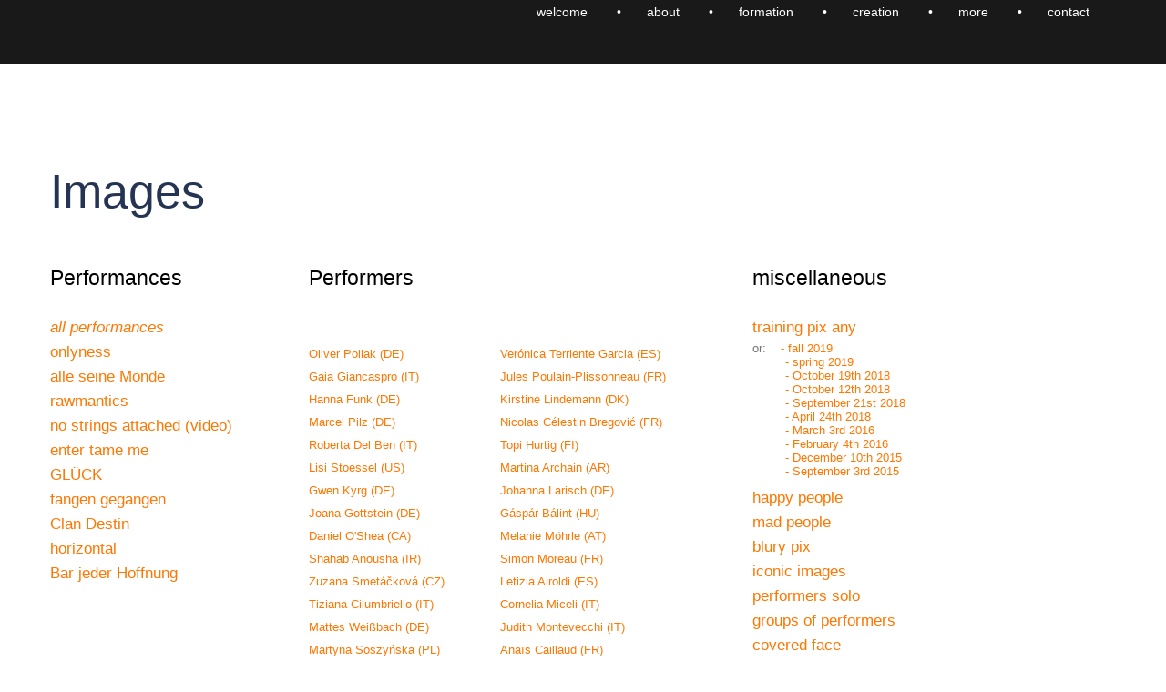

--- FILE ---
content_type: text/html; charset=UTF-8
request_url: https://www.mime.berlin/images/
body_size: 8304
content:
<!DOCTYPE html>
<html lang="en-US" style="background-color:#fff">
<head>
<meta charset="UTF-8">
<meta name="viewport" content="width=device-width, initial-scale=1">
<link rel="profile" href="http://gmpg.org/xfn/11">
<link rel="pingback" href="https://www.mime.berlin/xmlrpc.php">
<title>Atelier des Mimes</title>
        <!--noptimize-->
        <script type = "text/javascript">

            // 
            // Get screen dimensions, device pixel ration and set in a cookie.
            // 
            
                            var screen_width = screen.width;
            
            var devicePixelRatio = window.devicePixelRatio ? window.devicePixelRatio : 1;

            document.cookie = 'resolution=' + screen_width + ',' + devicePixelRatio + '; SameSite=Strict; path=/';

        </script> 
        <!--/noptimize--> <title>more • Images &#8211; Atelier des Mimes</title>
<meta name='robots' content='max-image-preview:large' />
<link rel='dns-prefetch' href='//www.mime.berlin' />
<link rel="alternate" type="application/rss+xml" title="Atelier des Mimes &raquo; Feed" href="https://www.mime.berlin/feed/" />
<link rel="alternate" type="application/rss+xml" title="Atelier des Mimes &raquo; Comments Feed" href="https://www.mime.berlin/comments/feed/" />
<link rel='stylesheet' id='sydney-bootstrap-css' href='https://www.mime.berlin/wp-content/themes/sydney/css/bootstrap/bootstrap.min.css?ver=1' type='text/css' media='all' />
<link rel='stylesheet' id='wp-block-library-css' href='https://www.mime.berlin/wp-includes/css/dist/block-library/style.min.css?ver=6.1.9' type='text/css' media='all' />
<link rel='stylesheet' id='classic-theme-styles-css' href='https://www.mime.berlin/wp-includes/css/classic-themes.min.css?ver=1' type='text/css' media='all' />
<style id='global-styles-inline-css' type='text/css'>
body{--wp--preset--color--black: #000000;--wp--preset--color--cyan-bluish-gray: #abb8c3;--wp--preset--color--white: #ffffff;--wp--preset--color--pale-pink: #f78da7;--wp--preset--color--vivid-red: #cf2e2e;--wp--preset--color--luminous-vivid-orange: #ff6900;--wp--preset--color--luminous-vivid-amber: #fcb900;--wp--preset--color--light-green-cyan: #7bdcb5;--wp--preset--color--vivid-green-cyan: #00d084;--wp--preset--color--pale-cyan-blue: #8ed1fc;--wp--preset--color--vivid-cyan-blue: #0693e3;--wp--preset--color--vivid-purple: #9b51e0;--wp--preset--gradient--vivid-cyan-blue-to-vivid-purple: linear-gradient(135deg,rgba(6,147,227,1) 0%,rgb(155,81,224) 100%);--wp--preset--gradient--light-green-cyan-to-vivid-green-cyan: linear-gradient(135deg,rgb(122,220,180) 0%,rgb(0,208,130) 100%);--wp--preset--gradient--luminous-vivid-amber-to-luminous-vivid-orange: linear-gradient(135deg,rgba(252,185,0,1) 0%,rgba(255,105,0,1) 100%);--wp--preset--gradient--luminous-vivid-orange-to-vivid-red: linear-gradient(135deg,rgba(255,105,0,1) 0%,rgb(207,46,46) 100%);--wp--preset--gradient--very-light-gray-to-cyan-bluish-gray: linear-gradient(135deg,rgb(238,238,238) 0%,rgb(169,184,195) 100%);--wp--preset--gradient--cool-to-warm-spectrum: linear-gradient(135deg,rgb(74,234,220) 0%,rgb(151,120,209) 20%,rgb(207,42,186) 40%,rgb(238,44,130) 60%,rgb(251,105,98) 80%,rgb(254,248,76) 100%);--wp--preset--gradient--blush-light-purple: linear-gradient(135deg,rgb(255,206,236) 0%,rgb(152,150,240) 100%);--wp--preset--gradient--blush-bordeaux: linear-gradient(135deg,rgb(254,205,165) 0%,rgb(254,45,45) 50%,rgb(107,0,62) 100%);--wp--preset--gradient--luminous-dusk: linear-gradient(135deg,rgb(255,203,112) 0%,rgb(199,81,192) 50%,rgb(65,88,208) 100%);--wp--preset--gradient--pale-ocean: linear-gradient(135deg,rgb(255,245,203) 0%,rgb(182,227,212) 50%,rgb(51,167,181) 100%);--wp--preset--gradient--electric-grass: linear-gradient(135deg,rgb(202,248,128) 0%,rgb(113,206,126) 100%);--wp--preset--gradient--midnight: linear-gradient(135deg,rgb(2,3,129) 0%,rgb(40,116,252) 100%);--wp--preset--duotone--dark-grayscale: url('#wp-duotone-dark-grayscale');--wp--preset--duotone--grayscale: url('#wp-duotone-grayscale');--wp--preset--duotone--purple-yellow: url('#wp-duotone-purple-yellow');--wp--preset--duotone--blue-red: url('#wp-duotone-blue-red');--wp--preset--duotone--midnight: url('#wp-duotone-midnight');--wp--preset--duotone--magenta-yellow: url('#wp-duotone-magenta-yellow');--wp--preset--duotone--purple-green: url('#wp-duotone-purple-green');--wp--preset--duotone--blue-orange: url('#wp-duotone-blue-orange');--wp--preset--font-size--small: 13px;--wp--preset--font-size--medium: 20px;--wp--preset--font-size--large: 36px;--wp--preset--font-size--x-large: 42px;--wp--preset--spacing--20: 0.44rem;--wp--preset--spacing--30: 0.67rem;--wp--preset--spacing--40: 1rem;--wp--preset--spacing--50: 1.5rem;--wp--preset--spacing--60: 2.25rem;--wp--preset--spacing--70: 3.38rem;--wp--preset--spacing--80: 5.06rem;}:where(.is-layout-flex){gap: 0.5em;}body .is-layout-flow > .alignleft{float: left;margin-inline-start: 0;margin-inline-end: 2em;}body .is-layout-flow > .alignright{float: right;margin-inline-start: 2em;margin-inline-end: 0;}body .is-layout-flow > .aligncenter{margin-left: auto !important;margin-right: auto !important;}body .is-layout-constrained > .alignleft{float: left;margin-inline-start: 0;margin-inline-end: 2em;}body .is-layout-constrained > .alignright{float: right;margin-inline-start: 2em;margin-inline-end: 0;}body .is-layout-constrained > .aligncenter{margin-left: auto !important;margin-right: auto !important;}body .is-layout-constrained > :where(:not(.alignleft):not(.alignright):not(.alignfull)){max-width: var(--wp--style--global--content-size);margin-left: auto !important;margin-right: auto !important;}body .is-layout-constrained > .alignwide{max-width: var(--wp--style--global--wide-size);}body .is-layout-flex{display: flex;}body .is-layout-flex{flex-wrap: wrap;align-items: center;}body .is-layout-flex > *{margin: 0;}:where(.wp-block-columns.is-layout-flex){gap: 2em;}.has-black-color{color: var(--wp--preset--color--black) !important;}.has-cyan-bluish-gray-color{color: var(--wp--preset--color--cyan-bluish-gray) !important;}.has-white-color{color: var(--wp--preset--color--white) !important;}.has-pale-pink-color{color: var(--wp--preset--color--pale-pink) !important;}.has-vivid-red-color{color: var(--wp--preset--color--vivid-red) !important;}.has-luminous-vivid-orange-color{color: var(--wp--preset--color--luminous-vivid-orange) !important;}.has-luminous-vivid-amber-color{color: var(--wp--preset--color--luminous-vivid-amber) !important;}.has-light-green-cyan-color{color: var(--wp--preset--color--light-green-cyan) !important;}.has-vivid-green-cyan-color{color: var(--wp--preset--color--vivid-green-cyan) !important;}.has-pale-cyan-blue-color{color: var(--wp--preset--color--pale-cyan-blue) !important;}.has-vivid-cyan-blue-color{color: var(--wp--preset--color--vivid-cyan-blue) !important;}.has-vivid-purple-color{color: var(--wp--preset--color--vivid-purple) !important;}.has-black-background-color{background-color: var(--wp--preset--color--black) !important;}.has-cyan-bluish-gray-background-color{background-color: var(--wp--preset--color--cyan-bluish-gray) !important;}.has-white-background-color{background-color: var(--wp--preset--color--white) !important;}.has-pale-pink-background-color{background-color: var(--wp--preset--color--pale-pink) !important;}.has-vivid-red-background-color{background-color: var(--wp--preset--color--vivid-red) !important;}.has-luminous-vivid-orange-background-color{background-color: var(--wp--preset--color--luminous-vivid-orange) !important;}.has-luminous-vivid-amber-background-color{background-color: var(--wp--preset--color--luminous-vivid-amber) !important;}.has-light-green-cyan-background-color{background-color: var(--wp--preset--color--light-green-cyan) !important;}.has-vivid-green-cyan-background-color{background-color: var(--wp--preset--color--vivid-green-cyan) !important;}.has-pale-cyan-blue-background-color{background-color: var(--wp--preset--color--pale-cyan-blue) !important;}.has-vivid-cyan-blue-background-color{background-color: var(--wp--preset--color--vivid-cyan-blue) !important;}.has-vivid-purple-background-color{background-color: var(--wp--preset--color--vivid-purple) !important;}.has-black-border-color{border-color: var(--wp--preset--color--black) !important;}.has-cyan-bluish-gray-border-color{border-color: var(--wp--preset--color--cyan-bluish-gray) !important;}.has-white-border-color{border-color: var(--wp--preset--color--white) !important;}.has-pale-pink-border-color{border-color: var(--wp--preset--color--pale-pink) !important;}.has-vivid-red-border-color{border-color: var(--wp--preset--color--vivid-red) !important;}.has-luminous-vivid-orange-border-color{border-color: var(--wp--preset--color--luminous-vivid-orange) !important;}.has-luminous-vivid-amber-border-color{border-color: var(--wp--preset--color--luminous-vivid-amber) !important;}.has-light-green-cyan-border-color{border-color: var(--wp--preset--color--light-green-cyan) !important;}.has-vivid-green-cyan-border-color{border-color: var(--wp--preset--color--vivid-green-cyan) !important;}.has-pale-cyan-blue-border-color{border-color: var(--wp--preset--color--pale-cyan-blue) !important;}.has-vivid-cyan-blue-border-color{border-color: var(--wp--preset--color--vivid-cyan-blue) !important;}.has-vivid-purple-border-color{border-color: var(--wp--preset--color--vivid-purple) !important;}.has-vivid-cyan-blue-to-vivid-purple-gradient-background{background: var(--wp--preset--gradient--vivid-cyan-blue-to-vivid-purple) !important;}.has-light-green-cyan-to-vivid-green-cyan-gradient-background{background: var(--wp--preset--gradient--light-green-cyan-to-vivid-green-cyan) !important;}.has-luminous-vivid-amber-to-luminous-vivid-orange-gradient-background{background: var(--wp--preset--gradient--luminous-vivid-amber-to-luminous-vivid-orange) !important;}.has-luminous-vivid-orange-to-vivid-red-gradient-background{background: var(--wp--preset--gradient--luminous-vivid-orange-to-vivid-red) !important;}.has-very-light-gray-to-cyan-bluish-gray-gradient-background{background: var(--wp--preset--gradient--very-light-gray-to-cyan-bluish-gray) !important;}.has-cool-to-warm-spectrum-gradient-background{background: var(--wp--preset--gradient--cool-to-warm-spectrum) !important;}.has-blush-light-purple-gradient-background{background: var(--wp--preset--gradient--blush-light-purple) !important;}.has-blush-bordeaux-gradient-background{background: var(--wp--preset--gradient--blush-bordeaux) !important;}.has-luminous-dusk-gradient-background{background: var(--wp--preset--gradient--luminous-dusk) !important;}.has-pale-ocean-gradient-background{background: var(--wp--preset--gradient--pale-ocean) !important;}.has-electric-grass-gradient-background{background: var(--wp--preset--gradient--electric-grass) !important;}.has-midnight-gradient-background{background: var(--wp--preset--gradient--midnight) !important;}.has-small-font-size{font-size: var(--wp--preset--font-size--small) !important;}.has-medium-font-size{font-size: var(--wp--preset--font-size--medium) !important;}.has-large-font-size{font-size: var(--wp--preset--font-size--large) !important;}.has-x-large-font-size{font-size: var(--wp--preset--font-size--x-large) !important;}
.wp-block-navigation a:where(:not(.wp-element-button)){color: inherit;}
:where(.wp-block-columns.is-layout-flex){gap: 2em;}
.wp-block-pullquote{font-size: 1.5em;line-height: 1.6;}
</style>
<link rel='stylesheet' id='siteorigin-panels-front-css' href='https://www.mime.berlin/wp-content/plugins/siteorigin-panels/css/front-flex.min.css?ver=2.19.0' type='text/css' media='all' />
<link rel='stylesheet' id='sydney-style-css' href='https://www.mime.berlin/wp-content/themes/sydney/00/V30/0/css/style.css?ver=6.1.9' type='text/css' media='all' />
<link rel='stylesheet' id='sydney-font-awesome-css' href='https://www.mime.berlin/wp-content/themes/sydney/fonts/font-awesome.min.css?ver=6.1.9' type='text/css' media='all' />
<!--[if lte IE 9]>
<link rel='stylesheet' id='sydney-ie9-css' href='https://www.mime.berlin/wp-content/themes/sydney/css/ie9.css?ver=6.1.9' type='text/css' media='all' />
<![endif]-->
<link rel='stylesheet' id='genericons-css' href='https://www.mime.berlin/wp-content/plugins/genericond/genericons/genericons/genericons.css?ver=6.1.9' type='text/css' media='all' />
<link rel='stylesheet' id='genericond-css' href='https://www.mime.berlin/wp-content/plugins/genericond/css/genericond.css?ver=6.1.9' type='text/css' media='all' />
<script type='text/javascript' src='https://www.mime.berlin/wp-includes/js/jquery/jquery.min.js?ver=3.6.1' id='jquery-core-js'></script>
<script type='text/javascript' src='https://www.mime.berlin/wp-includes/js/jquery/jquery-migrate.min.js?ver=3.3.2' id='jquery-migrate-js'></script>
<link rel="https://api.w.org/" href="https://www.mime.berlin/wp-json/" /><link rel="alternate" type="application/json" href="https://www.mime.berlin/wp-json/wp/v2/pages/827" /><link rel="EditURI" type="application/rsd+xml" title="RSD" href="https://www.mime.berlin/xmlrpc.php?rsd" />
<link rel="wlwmanifest" type="application/wlwmanifest+xml" href="https://www.mime.berlin/wp-includes/wlwmanifest.xml" />
<meta name="generator" content="WordPress 6.1.9" />
<link rel="canonical" href="https://www.mime.berlin/images/" />
<link rel='shortlink' href='https://www.mime.berlin/?p=827' />
<link rel="alternate" type="application/json+oembed" href="https://www.mime.berlin/wp-json/oembed/1.0/embed?url=https%3A%2F%2Fwww.mime.berlin%2Fimages%2F" />
<link rel="alternate" type="text/xml+oembed" href="https://www.mime.berlin/wp-json/oembed/1.0/embed?url=https%3A%2F%2Fwww.mime.berlin%2Fimages%2F&#038;format=xml" />
                <style type="text/css" media="all"
                       id="siteorigin-panels-layouts-head">/* Layout 827 */ #pgc-827-0-0 { width:100%;width:calc(100% - ( 0 * 30px ) ) } #pg-827-0 , #pl-827 .so-panel , #pl-827 .so-panel:last-of-type { margin-bottom:0px } #pgc-827-1-0 { width:23.6897%;width:calc(23.6897% - ( 0.76310254163015 * 30px ) ) } #pgc-827-1-1 { width:17.4584%;width:calc(17.4584% - ( 0.82541630148992 * 30px ) ) } #pgc-827-1-2 { width:23.0675%;width:calc(23.0675% - ( 0.76932515337423 * 30px ) ) } #pgc-827-1-3 { width:35.7844%;width:calc(35.7844% - ( 0.6421560035057 * 30px ) ) } #pg-827-0> .panel-row-style , #panel-827-0-0-0> .panel-widget-style , #pg-827-1> .panel-row-style { padding:0px } @media (max-width:780px){ #pg-827-0.panel-no-style, #pg-827-0.panel-has-style > .panel-row-style, #pg-827-0 , #pg-827-1.panel-no-style, #pg-827-1.panel-has-style > .panel-row-style, #pg-827-1 { -webkit-flex-direction:column;-ms-flex-direction:column;flex-direction:column } #pg-827-0 > .panel-grid-cell , #pg-827-0 > .panel-row-style > .panel-grid-cell , #pg-827-1 > .panel-grid-cell , #pg-827-1 > .panel-row-style > .panel-grid-cell { width:100%;margin-right:0 } #pgc-827-1-0 , #pgc-827-1-1 , #pgc-827-1-2 { margin-bottom:30px } #pl-827 .panel-grid-cell { padding:0 } #pl-827 .panel-grid .panel-grid-cell-empty { display:none } #pl-827 .panel-grid .panel-grid-cell-mobile-last { margin-bottom:0px }  } </style><link rel="icon" href="https://www.mime.berlin/wp-content/uploads/2024/01/Favicon_Mannchen_V3-150x150.png" sizes="32x32" />
<link rel="icon" href="https://www.mime.berlin/wp-content/uploads/2024/01/Favicon_Mannchen_V3-230x230.png" sizes="192x192" />
<link rel="apple-touch-icon" href="https://www.mime.berlin/wp-content/uploads/2024/01/Favicon_Mannchen_V3-230x230.png" />
<meta name="msapplication-TileImage" content="https://www.mime.berlin/wp-content/uploads/2024/01/Favicon_Mannchen_V3.png" />
</head>

<body class="page-template page-template-page-templates page-template-page_fullwidth page-template-page-templatespage_fullwidth-php page page-id-827 siteorigin-panels siteorigin-panels-before-js elementor-default elementor-kit-4118" >
    
    
<div class="preloader">
    <div class="spinner">
        <div class="pre-bounce1"></div>
        <div class="pre-bounce2"></div>
    </div>
</div>	
	

<div id="page" class="hfeed site">

	<a class="skip-link screen-reader-text" href="#content">Skip to content</a>
	
	
 	<header id="masthead" class="site-header fixed float-header" data-disabled="1"  role="banner">		<div class="header-wrap">            <div class="container">
                <div class="row">
					<div class="col-md-3 col-sm-9 col-xs-12">
<span id="JA" class="JA" style="opacity:0" data-val="1" data-timeout_seq="6300#9000" data-duration_seq="4000#8000" data-property="opacity" data-propvalpost="" data-startval="0" data-ease="0" data-val_scrolledup_seq="1" data-val_scrolleddown_seq="0.8" data-timeout_scrolledup="10" data-timeout_scrolleddown="10" data-duration_scrolledup="1000" data-duration_scrolleddown_seq="4000#7000"><a href="https://www.mime.berlin/" title=""><img class="site-logo" src="https://www.mime.berlin/wp-content/uploads/site/logo.png"/></a></span>					</div>
					<div class="col-md-9 col-sm-3 col-xs-12"><div class="btn-menu"></div><nav id="mainnav" class="mainnav" role="navigation">
<span id="JA1" class="JA" style="opacity:0" data-val="1" data-val_mousemove="1" data-timeout_seq="9000#10000" data-duration_seq="4000#8000" data-timeout_mousemove_seq="0#0" data-duration_mousemove_seq="1000#2000" data-property="opacity" data-propvalpost="" data-startval="0" data-ease="0" data-val_scrolledup_seq="1" data-val_scrolleddown_seq="0.9" data-timeout_scrolledup="10" data-timeout_scrolleddown="10" data-duration_scrolledup="1000" data-duration_scrolleddown_seq="4000#7000"><div class="menu-menu-1-container"><ul id="menu-menu-1" class="menu"><li id="menu-item-1501" class="menu-item menu-item-type-post_type menu-item-object-page menu-item-1501"><a href="https://www.mime.berlin/homepage/">welcome        •</a></li>
<li id="menu-item-2576" class="menu-item menu-item-type-post_type menu-item-object-page menu-item-has-children menu-item-2576"><a href="https://www.mime.berlin/atelier-des-mimes/">about        •</a>
<ul class="sub-menu">
	<li id="menu-item-2577" class="menu-item menu-item-type-post_type menu-item-object-page menu-item-2577"><a href="https://www.mime.berlin/atelier-des-mimes/">Atelier des Mimes</a></li>
	<li id="menu-item-739" class="menu-item menu-item-type-post_type menu-item-object-page menu-item-739"><a href="https://www.mime.berlin/mime-corporel/">mime corporel</a></li>
	<li id="menu-item-2786" class="menu-item menu-item-type-post_type menu-item-object-page menu-item-2786"><a href="https://www.mime.berlin/mimactiv/">mimactiv</a></li>
	<li id="menu-item-740" class="menu-item menu-item-type-post_type menu-item-object-page menu-item-740"><a href="https://www.mime.berlin/oliver-pollak/">Oliver Pollak</a></li>
</ul>
</li>
<li id="menu-item-3496" class="menu-item menu-item-type-post_type menu-item-object-page menu-item-has-children menu-item-3496"><a href="https://www.mime.berlin/formation14/">formation        •</a>
<ul class="sub-menu">
	<li id="menu-item-3946" class="menu-item menu-item-type-post_type menu-item-object-page menu-item-3946"><a href="https://www.mime.berlin/formation/">atelier</a></li>
	<li id="menu-item-3898" class="menu-item menu-item-type-post_type menu-item-object-page menu-item-3898"><a href="https://www.mime.berlin/konglomerata/">konglomerata</a></li>
</ul>
</li>
<li id="menu-item-696" class="menu-item menu-item-type-post_type menu-item-object-page menu-item-has-children menu-item-696"><a href="https://www.mime.berlin/creation/">creation        •</a>
<ul class="sub-menu">
	<li id="menu-item-791" class="menu-item menu-item-type-post_type menu-item-object-page menu-item-791"><a href="https://www.mime.berlin/creation/"><em>all shows</em></a></li>
	<li id="menu-item-4043" class="menu-item menu-item-type-post_type menu-item-object-page menu-item-4043"><a href="https://www.mime.berlin/narrziss/">‘ Narrziss ’</a></li>
	<li id="menu-item-3365" class="menu-item menu-item-type-post_type menu-item-object-page menu-item-3365"><a href="https://www.mime.berlin/onlyness/">‘ onlyness ’</a></li>
	<li id="menu-item-1929" class="menu-item menu-item-type-post_type menu-item-object-page menu-item-1929"><a href="https://www.mime.berlin/monde/">‘ alle seine Monde ’</a></li>
	<li id="menu-item-1611" class="menu-item menu-item-type-post_type menu-item-object-page menu-item-1611"><a href="https://www.mime.berlin/rawmantics/">‘ rawmantics ’</a></li>
	<li id="menu-item-1358" class="menu-item menu-item-type-post_type menu-item-object-page menu-item-1358"><a href="https://www.mime.berlin/falling/">&#8216; falling, in love ’</a></li>
	<li id="menu-item-3117" class="menu-item menu-item-type-post_type menu-item-object-page menu-item-3117"><a href="https://www.mime.berlin/strings/">‘ no strings attached ’</a></li>
	<li id="menu-item-748" class="menu-item menu-item-type-post_type menu-item-object-page menu-item-748"><a href="https://www.mime.berlin/entertame/">&#8216; enter tame me ’</a></li>
	<li id="menu-item-750" class="menu-item menu-item-type-post_type menu-item-object-page menu-item-750"><a href="https://www.mime.berlin/gluck/">&#8216; GLÜCK ’</a></li>
	<li id="menu-item-749" class="menu-item menu-item-type-post_type menu-item-object-page menu-item-749"><a href="https://www.mime.berlin/fangen/">‘ fangen gegangen ’</a></li>
	<li id="menu-item-747" class="menu-item menu-item-type-post_type menu-item-object-page menu-item-747"><a href="https://www.mime.berlin/clan/">‘ Clan Destin ’</a></li>
	<li id="menu-item-746" class="menu-item menu-item-type-post_type menu-item-object-page menu-item-746"><a href="https://www.mime.berlin/bar/">‘ Bar jeder Hoffnung ’</a></li>
</ul>
</li>
<li id="menu-item-2963" class="menu-item menu-item-type-post_type menu-item-object-page current-menu-ancestor current-menu-parent current_page_parent current_page_ancestor menu-item-has-children menu-item-2963"><a href="https://www.mime.berlin/videos/">more        •</a>
<ul class="sub-menu">
	<li id="menu-item-1138" class="menu-item menu-item-type-post_type menu-item-object-page menu-item-1138"><a href="https://www.mime.berlin/videos/">videos</a></li>
	<li id="menu-item-837" class="menu-item menu-item-type-post_type menu-item-object-page current-menu-item page_item page-item-827 current_page_item current-menu-ancestor current-menu-parent current_page_parent current_page_ancestor menu-item-has-children menu-item-837"><a href="https://www.mime.berlin/images/" aria-current="page">images</a>
	<ul class="sub-menu">
		<li id="menu-item-2964" class="menu-item menu-item-type-post_type menu-item-object-page current-menu-item page_item page-item-827 current_page_item menu-item-2964"><a href="https://www.mime.berlin/images/" aria-current="page">images</a></li>
		<li id="menu-item-2914" class="menu-item menu-item-type-post_type menu-item-object-page menu-item-2914"><a href="https://www.mime.berlin/galleries/">silly</a></li>
	</ul>
</li>
	<li id="menu-item-2120" class="menu-item menu-item-type-post_type menu-item-object-page menu-item-2120"><a href="https://www.mime.berlin/references/">references</a></li>
	<li id="menu-item-2578" class="menu-item menu-item-type-post_type menu-item-object-page menu-item-2578"><a href="https://www.mime.berlin/radim-interview/">interview</a></li>
	<li id="menu-item-2994" class="menu-item menu-item-type-post_type menu-item-object-page menu-item-2994"><a href="https://www.mime.berlin/glossar/">glossar</a></li>
	<li id="menu-item-2946" class="menu-item menu-item-type-post_type menu-item-object-page menu-item-2946"><a href="https://www.mime.berlin/archive/">archive</a></li>
	<li id="menu-item-3137" class="menu-item menu-item-type-post_type menu-item-object-page menu-item-3137"><a href="https://www.mime.berlin/triangle/">triangle game</a></li>
</ul>
</li>
<li id="menu-item-2856" class="menu-item menu-item-type-post_type menu-item-object-page menu-item-has-children menu-item-2856"><a href="https://www.mime.berlin/contact/">contact</a>
<ul class="sub-menu">
	<li id="menu-item-741" class="menu-item menu-item-type-post_type menu-item-object-page menu-item-741"><a href="https://www.mime.berlin/contact/">contact</a></li>
	<li id="menu-item-736" class="menu-item menu-item-type-post_type menu-item-object-page menu-item-736"><a href="https://www.mime.berlin/links/">links</a></li>
	<li id="menu-item-738" class="menu-item menu-item-type-post_type menu-item-object-page menu-item-738"><a href="https://www.mime.berlin/imprint/">imprint</a></li>
	<li id="menu-item-2956" class="menu-item menu-item-type-post_type menu-item-object-page menu-item-2956"><a href="https://www.mime.berlin/legal/">legal</a></li>
</ul>
</li>
</ul></div></span></nav></div>						<!-- #site-navigation -->
					</div>
				</div>
     		</div>
		<!-- </div> -->
	</header><!-- #masthead -->
	<div id="content" class="page-wrap">
		<div class="container content-wrapper">
			<div class="row">	



	<div id="primary" class="content-area">
    <!-- HIER -->
		<main id="main" class="site-main" role="main">

			
				
<article id="post-827" class="post-827 page type-page status-publish hentry">
	<header class="entry-header">
			</header><!-- .entry-header -->

	<div class="entry-content">
		<div id="pl-827"  class="panel-layout" ><div id="pg-827-0"  class="panel-grid panel-has-style" ><div style="padding: 0px 0; " class="panel-row-style panel-row-style-for-827-0" ><div id="pgc-827-0-0"  class="panel-grid-cell" ><div id="panel-827-0-0-0" class="so-panel widget widget_sow-editor panel-first-child panel-last-child" data-index="0" ><div class="panel-widget-style panel-widget-style-for-827-0-0-0" ><div
			
			class="so-widget-sow-editor so-widget-sow-editor-base"
			
		>
<div class="siteorigin-widget-tinymce textwidget">
	<h2> </h2>
<h1>Images</h1>
</div>
</div></div></div></div></div></div><div id="pg-827-1"  class="panel-grid panel-has-style" ><div style="padding: 0px 0; " class="panel-row-style panel-row-style-for-827-1" ><div id="pgc-827-1-0"  class="panel-grid-cell" ><div id="panel-827-1-0-0" class="so-panel widget widget_sow-editor panel-first-child panel-last-child" data-index="1" ><div
			
			class="so-widget-sow-editor so-widget-sow-editor-base"
			
		>
<div class="siteorigin-widget-tinymce textwidget">
	<h3>Performances</h3>
<h3></h3>
<h4><em><a href="http://www.mime.berlin/images/?productions">all performances</a></em></h4>
<h4><a href="http://www.mime.berlin/images/?onlyness">onlyness</a></h4>
<h4><a href="http://www.mime.berlin/images/?monde">alle seine Monde</a></h4>
<h4><a href="http://www.mime.berlin/images/?rawmantics">rawmantics</a></h4>
<h4><a href="http://www.mime.berlin/images/?strings">no strings attached (video)</a></h4>
<h4><a href="http://www.mime.berlin/images/?entertame">enter tame me</a></h4>
<h4><a href="http://www.mime.berlin/images/?gluck">GLÜCK</a></h4>
<h4><a href="http://www.mime.berlin/images/?fangen">fangen gegangen</a></h4>
<h4><a href="http://www.mime.berlin/images/?clan">Clan Destin</a></h4>
<h4><a href="http://www.mime.berlin/images/?horizontal">horizontal</a></h4>
<h4><a href="http://www.mime.berlin/images/?bar">Bar jeder Hoffnung</a></h4>
</div>
</div></div></div><div id="pgc-827-1-1"  class="panel-grid-cell" ><div id="panel-827-1-1-0" class="so-panel widget widget_sow-editor panel-first-child panel-last-child" data-index="2" ><div
			
			class="so-widget-sow-editor so-widget-sow-editor-base"
			
		>
<div class="siteorigin-widget-tinymce textwidget">
	<h3>Performers</h3>
<h3> </h3>
<p><a href="http://www.mime.berlin/images/?oliver">Oliver Pollak (DE)</a></p>
<p><a href="http://www.mime.berlin/images/?gaia">Gaia Giancaspro (IT)</a></p>
<p><a href="http://www.mime.berlin/images/?hanna">Hanna Funk (DE)</a></p>
<p><a href="http://www.mime.berlin/images/?marcel">Marcel Pilz (DE)</a></p>
<p><a href="http://www.mime.berlin/images/?roberta">Roberta Del Ben (IT) </a></p>
<p><a href="http://www.mime.berlin/images/?lisi">Lisi Stoessel (US)</a></p>
<p><a href="http://www.mime.berlin/images/?gwen">Gwen Kyrg (DE)</a></p>
<p><a href="http://www.mime.berlin/images/?joana">Joana Gottstein (DE)</a></p>
<p><a href="http://www.mime.berlin/images/?daniel">Daniel O'Shea (CA)</a></p>
<p><a href="http://www.mime.berlin/images/?shahab">Shahab Anousha (IR)</a></p>
<p><a href="http://www.mime.berlin/images/?zuzana">Zuzana Smetáčková (CZ)</a></p>
<p><a href="http://www.mime.berlin/images/?tiziana">Tiziana Cilumbriello (IT)</a></p>
<p><a href="http://www.mime.berlin/images/?mattes">Mattes Weißbach (DE)</a></p>
<p><a href="http://www.mime.berlin/images/?martyna">Martyna Soszyńska (PL)</a></p>
<p><a href="http://www.mime.berlin/images/?fernando">Fernando Guillen (ES)</a></p>
<p><a href="http://www.mime.berlin/images/?dorothee">Dorothée Neff (DE)</a></p>
<p><a href="http://www.mime.berlin/images/?damien">Damien Warren-Smith (AU)</a></p>
<p><a href="http://www.mime.berlin/images/?daniela">Daniela Marcozzi (IT)</a></p>
<p> </p>
</div>
</div></div></div><div id="pgc-827-1-2"  class="panel-grid-cell" ><div id="panel-827-1-2-0" class="so-panel widget widget_sow-editor panel-first-child panel-last-child" data-index="3" ><div
			
			class="so-widget-sow-editor so-widget-sow-editor-base"
			
		>
<div class="siteorigin-widget-tinymce textwidget">
	<h3> </h3>
<h3> </h3>
<p><a href="http://www.mime.berlin/images/?veronica">Verónica Terriente Garcia (ES)</a></p>
<p><a href="http://www.mime.berlin/images/?jules">Jules Poulain-Plissonneau (FR)</a></p>
<p><a href="http://www.mime.berlin/images/?kirstine">Kirstine Lindemann (DK)</a></p>
<p><a href="http://www.mime.berlin/images/?nicolas">Nicolas Célestin Bregović (FR)</a></p>
<p><a href="http://www.mime.berlin/images/?topi">Topi Hurtig (FI)</a></p>
<p><a href="http://www.mime.berlin/images/?martina">Martina Archain (AR)</a></p>
<p><a href="http://www.mime.berlin/images/?johanna">Johanna Larisch (DE)</a></p>
<p><a href="http://www.mime.berlin/images/?gaspar">Gáspár Bálint (HU)</a></p>
<p><a href="http://www.mime.berlin/images/?melanie">Melanie Möhrle (AT)</a></p>
<p><a href="http://www.mime.berlin/images/?simon">Simon Moreau (FR)</a></p>
<p><a href="http://www.mime.berlin/images/?letizia">Letizia Airoldi (ES)</a></p>
<p><a href="http://www.mime.berlin/images/?cornelia">Cornelia Miceli (IT)</a></p>
<p><a href="http://www.mime.berlin/images/?judith">Judith Montevecchi (IT)</a></p>
<p><a href="http://www.mime.berlin/images/?anais">Anaïs Caillaud (FR)</a></p>
<p><a href="http://www.mime.berlin/images/?danielm">Daniel Miranda (BR)</a></p>
<p><a href="http://www.mime.berlin/images/?mattis">Mattis Schlootz (DE)</a></p>
<p><a href="http://www.mime.berlin/images/?julia">Julia Burns (AU)</a></p>
<p> </p>
</div>
</div></div></div><div id="pgc-827-1-3"  class="panel-grid-cell" ><div id="panel-827-1-3-0" class="so-panel widget widget_sow-editor panel-first-child panel-last-child" data-index="4" ><div
			
			class="so-widget-sow-editor so-widget-sow-editor-base"
			
		>
<div class="siteorigin-widget-tinymce textwidget">
	<h3>miscellaneous</h3>
<h3></h3>
<h4><a href="http://www.mime.berlin/images/?form">training pix any</a></h4>
<p>or:    <a href="http://www.mime.berlin/images/?atelier13">- fall 2019</a><br class="clear" />         <a href="http://www.mime.berlin/images/?o7">- spring 2019</a><br class="clear" />         <a href="http://www.mime.berlin/images/?o6">- October 19th 2018</a><br class="clear" />         <a href="http://www.mime.berlin/images/?o5">- October 12th 2018</a><br class="clear" />         <a href="http://www.mime.berlin/images/?o4">- September 21st 2018</a><br class="clear" />         <a href="http://www.mime.berlin/images/?o3">- April 24th 2018</a><br class="clear" />         <a href="http://www.mime.berlin/images/?o2">- March 3rd 2016</a><br class="clear" />         <a href="http://www.mime.berlin/images/?o1">- February 4th 2016</a><br class="clear" />         <a href="http://www.mime.berlin/images/?sp8_or_sp9">- December 10th 2015</a><br class="clear" />         <a href="http://www.mime.berlin/images/?sp7">- September 3rd 2015</a></p>
<h4><a href="http://www.mime.berlin/images/?happy">happy people</a></h4>
<h4><a href="http://www.mime.berlin/images/?mad">mad people</a></h4>
<h4><a href="http://www.mime.berlin/images/?blur">blury pix</a></h4>
<h4><a href="http://www.mime.berlin/images/?icon">iconic images</a></h4>
<h4><a href="http://www.mime.berlin/images/?solo">performers solo</a></h4>
<h4><a href="http://www.mime.berlin/images/?or_group_many">groups of performers</a></h4>
<h4><a href="http://www.mime.berlin/images/?voile">covered face</a></h4>
<h4><a href="http://www.mime.berlin/images/?naked">nakedness</a></h4>
<h4><a href="http://www.mime.berlin/images/?art">artwork / flyers</a></h4>
</div>
</div></div></div></div></div></div>			</div><!-- .entry-content -->

	<footer class="entry-footer">
			</footer><!-- .entry-footer -->
</article><!-- #post-## -->

				
			

		</main><!-- #main -->
	</div><!-- #primary -->

			 </div> 
		</div>
	</div><!-- #content -->

	
    <a class="go-top"><i class="fa fa-angle-up"></i></a>

	<footer id="colophon" class="site-footer" role="contentinfo">
		<div class="site-info container">
 			<a href="https://www.mime.berlin/">&nbsp;&nbsp;&nbsp;<img style="height:38px; margin-top:-10px; padding-top:-10px;" src="https://www.mime.berlin/wp-content/uploads/site/logo.png">&nbsp;&nbsp;&nbsp;</a>&nbsp;&nbsp;&nbsp;&nbsp;&nbsp;&bull;&nbsp;&nbsp;&nbsp;&nbsp;&nbsp;
 			<a href="https://www.mime.berlin/atelier-des-mimes">&nbsp;&nbsp;&nbsp;about&nbsp;&nbsp;&nbsp;</a>&nbsp;&nbsp;&nbsp;&nbsp;&nbsp;&bull;&nbsp;&nbsp;&nbsp;&nbsp;&nbsp;
 			<a href="https://www.mime.berlin/formation">&nbsp;&nbsp;&nbsp;<span style="color: #bbbbbb;">workshops</span>&nbsp;&nbsp;&nbsp;</a>&nbsp;&nbsp;&nbsp;&nbsp;&nbsp;&bull;&nbsp;&nbsp;&nbsp;&nbsp;&nbsp;
 			<a href="https://www.mime.berlin/creation">&nbsp;&nbsp;&nbsp;performances&nbsp;&nbsp;&nbsp;</a>&nbsp;&nbsp;&nbsp;&nbsp;&nbsp;&bull;&nbsp;&nbsp;&nbsp;&nbsp;&nbsp;
 			<a href="https://www.mime.berlin/images">&nbsp;&nbsp;&nbsp;<span style="color: #ffff00;">images</span>&nbsp;&nbsp;&nbsp;</a>&nbsp;&nbsp;&nbsp;&nbsp;&nbsp;&bull;&nbsp;&nbsp;&nbsp;&nbsp;&nbsp;
 			<a href="https://www.mime.berlin/videos">&nbsp;&nbsp;&nbsp;videos&nbsp;&nbsp;&nbsp;</a>&nbsp;&nbsp;&nbsp;&nbsp;&nbsp;&bull;&nbsp;&nbsp;&nbsp;&nbsp;&nbsp;
 			<a href="https://www.facebook.com/groups/1452592168331876/" target="_blank">&nbsp;&nbsp;&nbsp;facebook&nbsp;&nbsp;&nbsp;</a>&nbsp;&nbsp;&nbsp;&nbsp;&nbsp;&bull;&nbsp;&nbsp;&nbsp;&nbsp;&nbsp;
 			<a href="https://vimeo.com/oliverpollak" target="_blank">&nbsp;&nbsp;&nbsp;vimeo&nbsp;&nbsp;&nbsp;</a>&nbsp;&nbsp;&nbsp;&nbsp;&nbsp;&bull;&nbsp;&nbsp;&nbsp;&nbsp;&nbsp;
 			<a href="https://www.mime.berlin/links">&nbsp;&nbsp;&nbsp;links&nbsp;&nbsp;&nbsp;</a>&nbsp;&nbsp;&nbsp;&nbsp;&nbsp;&bull;&nbsp;&nbsp;&nbsp;&nbsp;&nbsp;
 			<a href="https://www.mime.berlin/imprint">&nbsp;&nbsp;&nbsp;imprint&nbsp;&nbsp;&nbsp;</a>&nbsp;&nbsp;&nbsp;&nbsp;&nbsp;&bull;&nbsp;&nbsp;&nbsp;&nbsp;&nbsp;
 			<a href="https://www.mime.berlin/contact">&nbsp;&nbsp;&nbsp;contact&nbsp;&nbsp;&nbsp;</a>
		</div><!-- .site-info -->
	</footer><!-- #colophon -->
   
    </div><!-- #page -->

<script type='text/javascript' src='https://www.mime.berlin/wp-content/themes/sydney/00/V30/0/js/scripts.js?ver=6.1.9' id='sydney-scripts-js'></script>
<script type='text/javascript' src='https://www.mime.berlin/wp-content/themes/sydney/00/V30/0/js/main.min.js?ver=6.1.9' id='sydney-main-js'></script>
<script type='text/javascript' src='https://www.mime.berlin/wp-content/themes/sydney/00/V30/0/js/ja.js?ver=6.1.9' id='ja-js'></script>
<script type='text/javascript' src='https://www.mime.berlin/wp-content/themes/sydney/js/skip-link-focus-fix.js?ver=20130115' id='sydney-skip-link-focus-fix-js'></script>
<script type='text/javascript' id='q2w3_fixed_widget-js-extra'>
/* <![CDATA[ */
var q2w3_sidebar_options = [{"sidebar":"sidebar-1","use_sticky_position":false,"margin_top":0,"margin_bottom":-10000,"stop_elements_selectors":"endbottom","screen_max_width":800,"screen_max_height":0,"widgets":["#execphp-2"]}];
/* ]]> */
</script>
<script type='text/javascript' src='https://www.mime.berlin/wp-content/plugins/q2w3-fixed-widget/js/frontend.min.js?ver=6.2.2' id='q2w3_fixed_widget-js'></script>
<script type="text/javascript">document.body.className = document.body.className.replace("siteorigin-panels-before-js","");</script>
<span id="JS_DATA" data-dooliver="1" data-dounitflimmer="1" data-dosmileyflimmer="1" data-dofischlies="1" data-doballssimple="1" data-ja_split_datas=")" data-ja_split_data="|" data-ja_split_vals="#" data-ja_split_rnd="(" data-ja_repeat="REPEAT" data-ja_stop="STOP" data-ja_vars="repeat|timeout|val|propvalpost|property|duration|speed|relspeed|ease|speedpass" data-seqdata_postfix="_seq" data-state_scrolledup="JA#JA1" data-state_scrolleddown="JA#JA1" data-state_mousemove="JA1"></span>
</body>
</html>



--- FILE ---
content_type: text/javascript
request_url: https://www.mime.berlin/wp-content/themes/sydney/00/V30/0/js/main.min.js?ver=6.1.9
body_size: 58543
content:

;(function($) {

   'use strict'
   
	var js_data;
	var header_is_page_scrolled_down = false;


	
	var testMobile;
    var isMobile = {
        Android: function() {
            return navigator.userAgent.match(/Android/i);
        },
        BlackBerry: function() {
            return navigator.userAgent.match(/BlackBerry/i);
        },
        iOS: function() {
            return navigator.userAgent.match(/iPhone|iPad|iPod/i);
        },
        Opera: function() {
            return navigator.userAgent.match(/Opera Mini/i);
        },
        Windows: function() {
            return navigator.userAgent.match(/IEMobile/i);
        },
        any: function() {
            return (isMobile.Android() || isMobile.BlackBerry() || isMobile.iOS() || isMobile.Opera() || isMobile.Windows());
        }
    };

	var heroSection = function() {
	
		
		// text slider
		(function() {
			if ( $( ".text-slider" ).length ) {
			//	window.alert($('.text-slider').data('animation')+' - '+$('.text-slider').data('type'));
				$('.text-slider').flexslider({
					
					animation: $('.text-slider').data('type'),
					selector: ".slide-text li",
					controlNav: false,
					directionNav: false,
					slideshowSpeed: $('.text-slider').data('speed'),
					// OLIVER
					animationSpeed:$('.text-slider').data('animation'),
					animationLoop:$('.text-slider').data('loop'),
					//animationLoop,
					// OLIVER end
					slideshow : $('.text-slider').data('slideshow'),
					touch: true,
					useCSS: false,
					
				});
			}
		})();
		// Background slideshow
		(function() {
			if ( $( "#slideshow" ).length ) {
			//	window.alert('preload:'+ $('#slideshow').data('slidespreload'));
				$('#slideshow').superslides({
					play: 5000,
					animation: 'fade',
					pagination: false,
					ismobile: isMobile,
				});

			}
		})();



		$(function() {
          $('a[href*=#]:not([href=#],.wc-tabs a,.activity-content a)').click(function() {
		    if (location.pathname.replace(/^\//,'') == this.pathname.replace(/^\//,'') && location.hostname == this.hostname) {
		      var target = $(this.hash);
		      target = target.length ? target : $('[name=' + this.hash.slice(1) +']');
		      if (target.length) {
		        $('html,body').animate({
		          scrollTop: target.offset().top - 70
		        }, 1000);
		        return false;
		      }
		    }
		  });
		});
	};
	


	


	
	
	var responsiveMenu = function() {
		var	menuType = 'desktop';

		$(window).on('load resize', function() {
			var currMenuType = 'desktop';

			if ( matchMedia( 'only screen and (max-width: 1024px)' ).matches ) {
				currMenuType = 'mobile';
			}

			if ( currMenuType !== menuType ) {
				menuType = currMenuType;

				if ( currMenuType === 'mobile' ) {
					var $mobileMenu = $('#mainnav').attr('id', 'mainnav-mobi').hide();
					var hasChildMenu = $('#mainnav-mobi').find('li:has(ul)');

					$('#header').find('.header-wrap').after($mobileMenu);
					hasChildMenu.children('ul').hide();
					hasChildMenu.children('a').after('<span class="btn-submenu"></span>');
					$('.btn-menu').removeClass('active');
				} else {
					var $desktopMenu = $('#mainnav-mobi').attr('id', 'mainnav').removeAttr('style');

					$desktopMenu.find('.submenu').removeAttr('style');
					$('#header').find('.col-md-10').append($desktopMenu);
					$('.btn-submenu').remove();
				}
				/* OLIVER */
				var slideshowmenu = document.getElementById("slideshowmenu");
				if (slideshowmenu) {
					if ( currMenuType === 'mobile' ) {
						slideshowmenu.style.visibility = "hidden";
					} else {
						slideshowmenu.style.visibility = "visible";
					}
					//window.alert(slideshowmenu);
				}
			}
		});

		$('.btn-menu').on('click', function() {
			$('#mainnav-mobi').slideToggle(300);
			$(this).toggleClass('active');
		});

		$(document).on('click', '#mainnav-mobi li .btn-submenu', function(e) {
			$(this).toggleClass('active').next('ul').slideToggle(300);
			e.stopImmediatePropagation()
		});
	}

	var panelsStyling = function() {	
		$(".panel-row-style").each( function() {
			if ($(this).data('hascolor')) {
				$(this).find('h1,h2,h3,h4,h5,h6,a,.fa, div, span').css('color','inherit');
			}
			if ($(this).data('hasbg')) {
				$(this).append( '<div class="overlay"></div>' );
			}			
		});
	};

	var scrolls = function() {
		testMobile = isMobile.any();
		if (testMobile == null) {
			var slideshow = document.getElementById('slideshow');
			if (slideshow) {
				var parallax = slideshow.dataset.parallax
			}
			//parallax = parallax ? parallax : 0.3;

			if (parallax) {
				$(".panel-row-style").parallax("50%", 0.3,null,0);
			} else {
				$(".panel-row-style, .slide-item").parallax("50%", parallax,null,0);
			}
//console.log("parallax",parallax);
			//$(".panel-row-style, .slide-item").parallax("50%", parallax);
			//$(".panel-row-style").parallax("50%", parallax);
		}
	};

	var rollAnimation = function() {
		$('.orches-animation').each( function() {
		var orElement = $(this),
			orAnimationClass = orElement.data('animation'),
			orAnimationDelay = orElement.data('animation-delay'),
			orAnimationOffset = orElement.data('animation-offset');

			orElement.css({
				'-webkit-animation-delay':  orAnimationDelay,
				'-moz-animation-delay':     orAnimationDelay,
				'animation-delay':          orAnimationDelay
			});
		
			orElement.waypoint(function() {
				orElement.addClass('animated').addClass(orAnimationClass);
			},{ triggerOnce: true, offset: orAnimationOffset });
		});
	};

	var scrolled_timeout_id;
	var cur_scroll_updown = "none";
	var goTop = function() {
		$(window).scroll(function() {
			onScroll();
			// OLIVER 
//console.log($(this).scrollTop());
			var scroll_updown;
			if ( $(this).scrollTop() > 200 ) {
					scroll_updown = 'scrolleddown';
				//console.log("HUCH down");
				//	$('#slideshow').superslides('scrolleddown'); // if scrolled down stop the slide show
				//	set_state("scrolleddown");
			} else if ( $(this).scrollTop() < 100 ) {
					scroll_updown = 'scrolledup';
				//console.log("HUCH up");
					//$('#slideshow').superslides('scrolledup');  // if scrolled up restart the slideshow
					//set_state("scrolledup");
			}
			if (cur_scroll_updown != scroll_updown) {
				cur_scroll_updown = scroll_updown;
				$('#slideshow').superslides(scroll_updown);  // if scrolled up restart the slideshow
				clearTimeout(scrolled_timeout_id);
				set_state(scroll_updown);
			}
			// end OLIVER
			
			
			
			if ( $(this).scrollTop() > 800 ) {
				$('.go-top').addClass('show');
			} else {
				$('.go-top').removeClass('show');
			}
		}); 

		$('.go-top').on('click', function() {
			$("html, body").animate({ scrollTop: 0 }, 1000);
			return false;
		});
	};

	var testimonialCarousel = function(){
		if ( $().owlCarousel ) {
			$('.roll-testimonials').owlCarousel({
				navigation : false,
				pagination: true,
				responsive: true,
				items: 1,
				itemsDesktop: [3000,1],
				itemsDesktopSmall: [1400,1],
				itemsTablet:[970,1],
				itemsTabletSmall: [600,1],
				itemsMobile: [360,1],
				touchDrag: true,
				mouseDrag: true,
				autoHeight: true,
				autoPlay: $('.roll-testimonials').data('autoplay')
			});
		}
	};

	var progressBar = function() {
		$('.progress-bar').on('on-appear', function() {
			$(this).each(function() {
				var percent = $(this).data('percent');

				$(this).find('.progress-animate').animate({
					"width": percent + '%'
				},3000);

				$(this).parent('.roll-progress').find('.perc').addClass('show').animate({
					"width": percent + '%'
				},3000);
			});
		});
	};

 	var headerFixed = function() {
		if (document.getElementById('masthead')) {
			if (!document.getElementById('masthead').dataset.disabled) {
				var headerFix = $('.site-header').offset().top;
				$(window).on('load scroll', function() {
					var y = $(this).scrollTop();
	//console.log($(this).scrollTop());
					if ( y >= headerFix) {
						$('.site-header').addClass('fixed');
					} else {
						$('.site-header').removeClass('fixed');
					}
					// OLD if ( y >= 107 ) {
					if ( y >= 129 ) {
					//if ( y >= 0 ) {
						$('.site-header').addClass('float-header');
						header_is_page_scrolled_down = true;
					} else {
						$('.site-header').removeClass('float-header');
						header_is_page_scrolled_down = false;
					}
		//console.log("header_is_page_scrolled_down", header_is_page_scrolled_down);
					//ja_mousemove();
				});
			}
		}
	};

	var counter = function() {
		$('.roll-counter').on('on-appear', function() {
			$(this).find('.numb-count').each(function() {
				var to = parseInt($(this).attr('data-to')), speed = parseInt($(this).attr('data-speed'));
				$(this).countTo({
					to: to,
					speed: speed				
				});
			});
		}); //counter
	};

	var detectViewport = function() {
		$('[data-waypoint-active="yes"]').waypoint(function() {
			$(this).trigger('on-appear');
		}, { offset: '90%', triggerOnce: true });

		$(window).on('load', function() {
			setTimeout(function() {
				$.waypoints('refresh');
			}, 100);
		});
	};

	var teamCarousel = function(){
		if ( $().owlCarousel ) {
			$(".panel-grid-cell .roll-team").owlCarousel({
				navigation : false,
				pagination: true,
				responsive: true,
				items: 3,
				itemsDesktopSmall: [1400,3],
				itemsTablet:[970,2],
				itemsTabletSmall: [600,1],
				itemsMobile: [360,1],
				touchDrag: true,
				mouseDrag: true,
				autoHeight: false,
				autoPlay: false,
			}); // end owlCarousel
		} // end if
	};

    var responsiveVideo= function(){
	  $(document).ready(function(){
	    $("body").fitVids();
	  });
    };

	var projectEffect = function() {
		var effect = $('.project-wrap').data('portfolio-effect');
	
		$('.project-item').children('.item-wrap').addClass('orches-animation');

		$('.project-wrap').waypoint(function(direction) {
			$('.project-item').children('.item-wrap').each(function(idx, ele) {
				setTimeout(function() {
					$(ele).addClass('animated ' + effect);
				}, idx * 150);
			});
		}, { offset: '75%' });
	};

	var socialMenu = function() {
	    $('.widget_fp_social a').attr( 'target','_blank' );
	};

    var removePreloader = function() {
		$('.preloader').css('opacity', 0);
		setTimeout(function(){$('.preloader').hide();}, 600);	
    };
	



	
	
	
	
	var scrollPosition = function get_scroll_position() {
		 var scroll_x = 0, scroll_y = 0;
		 if (typeof( window.pageYOffset ) == 'number') { // Netscape
		  scroll_y = window.pageYOffset; scroll_x = window.pageXOffset;
		 }
		 else if (document.body && (document.body.scrollLeft || document.body.scrollTop)) { // DOM
		  scroll_y = document.body.scrollTop; scroll_x = document.body.scrollLeft;
		 }
		 else if (document.documentElement && (document.documentElement.scrollLeft || document.documentElement.scrollTop)) { // IE6
		  scroll_y = document.documentElement.scrollTop; scroll_x = document.documentElement.scrollLeft;
		 }
		 return [scroll_x,scroll_y];
	}



///////////////////////////////////////////////////////////////////////////////////////////////////////////////////////////////////
// balls...
///////////////////////////////////////////////////////////////////////////////////////////////////////////////////////////////////


	var balls = [];
	var ball_ids;
	
	function initBalls() {
//console.log("initBalls","ball_ids",ball_ids);
		for (var balls0 = 0 ; balls0<ball_ids.length; balls0++) {
			balls[balls0] = [];
			var els = document.getElementsByClassName('ball_'+ ball_ids[balls0]);
			for ( var balls1 = 0 ; balls1<els.length ; balls1++) {
				balls[balls0][balls1] 				= [];
//				balls[balls0][balls1].balls0		= balls0;
//				balls[balls0][balls1].balls1		= balls1;
				balls[balls0][balls1].el 			= els[balls1];
				balls[balls0][balls1].isOn 			= false;
				balls[balls0][balls1].speed 		= 0;
				balls[balls0][balls1].speedRelative = 0;
				balls[balls0][balls1].speedLeft 	= 0;
				//balls[balls0][balls1].percPassSpeed	= 0.5;
				balls[balls0][balls1].speed_start	= parseInt(balls[balls0][balls1].el.dataset.speed);
				balls[balls0][balls1].delay_start	= parseInt(balls[balls0][balls1].el.dataset.delay);
				balls[balls0][balls1].speedpass		= parseInt(balls[balls0][balls1].el.dataset.speedpass)/100;
				balls[balls0][balls1].animation		= parseInt(balls[balls0][balls1].el.dataset.animation);
				
				//balls[balls0][balls1].paddingLeft	= parseInt(balls[balls0][balls1].el.dataset.paddingLeft);
				
				/*$(balls[balls0][balls1].el).mouseover	(function(balls0,balls1) { 
					console.log("mouseover", this)
					ball_reverseSpeed(balls0,balls1);
				 },balls0,balls1);*/

				/*$(balls[balls0][balls1].el).on('mouseover', function(balls0,balls1) {
					console.log("MOUSE OVER",balls0,balls1);  
				},balls0,balls1)
*/
				
			}
		}
//console.log("balls",balls);
	}
		
	
	function balls_go(ballid,isOn) {
		var balls0 = ball_ids.indexOf(ballid);
		if ((balls0 != -1) && (balls[balls0][0].isOn != isOn)) {
//console.log("balls_go",ballid,isOn, balls0);

			for ( var balls1 = 0 ; balls1 < balls[balls0].length ; balls1++) {
				balls[balls0][balls1].isOn = isOn;
				if (isOn && balls[balls0][balls1].speed_start) {
					setTimeout( function(balls0, balls1) {ball_setSpeedMove(balls0,balls1,balls[balls0][balls1].speed_start)},balls[balls0][balls1].delay_start, balls0, balls1);
					
					//widthduration
				} else if (!isOn) {
					$(balls[balls0][balls1].el).stop(true);
//console.log(balls[balls0][balls1].el.dataset.paddingleft+"px", balls[balls0][balls1].el.style);
					$(balls[balls0][balls1].el).animate({paddingLeft: balls[balls0][balls1].el.dataset.paddingleft+"px"},4000); // paddingleft the 'L' is LOWERCASE!!
				}
			}
		}
		//setTimeout( function() { $(balls[balls0][0].el).animate({paddingLeft: balls[balls0][0].widthend},balls[balls0][0].widthduration)},balls[balls0][0].widthdelay);
	}
	
function ball_setSpeedMove(balls0, balls1, speed) {
	balls[balls0][balls1].speed = (balls1 == balls[balls0].length -1 ? 0 : speed/5000);
	ball_Move(balls0, balls1);
}
var SETTING_min_padding = 0;
var SETTING_max_padding = 800;
function getCurrentPadding(balls0,balls1)   {
	if (!balls[balls0][balls1]) { return 0;}
	var ret = parseInt(balls[balls0][balls1].el.style.paddingLeft,10);
	return isNaN(ret) ? 50 : ret;
}
function retPercent(perc, value0, value1) {
	return (((1-perc)*value0)+(perc*value1))	
}
function ball_reverseSpeed(balls0, balls1) {
	balls[balls0][balls1].speed = -balls[balls0][balls1].speed;
	ball_Move(balls0, balls1);
}
function ball_Move_NEW(balls0, balls1) {
	//var SETTING_min_padding = 0;
	if ( !(balls[balls0][balls1]) ) { return }
	if (!balls[balls0][balls1].isOn) { return }
	if (balls[balls0][balls1].speed == 0) { return }
	//if (balls1 >= balls[balls0].length -2) { return }
	
	var balls1b = balls1 + 1;
	var currentVal = getCurrentPadding(balls0, balls1);
	var targetVal = balls[balls0][balls1].speed < 0 ? SETTING_min_padding : getCurrentPadding(balls0, balls1b);
	var targetValb = balls[balls0][balls1].speed > 0 ? SETTING_min_padding : currentVal+getCurrentPadding(balls0, balls1b);
	var duration = Math.max(( targetVal - currentVal ) / balls[balls0][balls1].speed,2);
//console.log("balls1",balls1,"targetVal",targetVal,"balls1b",balls1b,"targetValb",targetValb);
	
	$(balls[balls0][balls1b].el).animate({paddingLeft:targetValb},duration , balls[balls0][balls1b].animation ? "swing" :"linear");
	$(balls[balls0][balls1].el).animate({paddingLeft:targetVal},duration , balls[balls0][balls1].animation ? "swing" :"linear",  function() {
		// runs when animation finished:
		console.log("finished", balls0+"."+balls1,"length",balls[balls0].length);
		if (((balls1 == 0) && (balls[balls0][balls1].speed < 0)) || ((balls1 == balls[balls0].length -3) && (balls[balls0][balls1].speed > 0 ))) {
//console.log("hallo");
			balls[balls0][balls1].speed *= -1;
		} else {
			var balls1b = balls1 + (balls[balls0][balls1].speed < 0 ? -1 : 1);
			var speed = balls[balls0][balls1].speed;
			var speedbefore = speed;
			var speedb =  balls[balls0][balls1b].speed ;
			speed = retPercent(balls[balls0][balls1].speedpass, -speed, speedb);
			speedb = retPercent(balls[balls0][balls1].speedpass, -speedb, speedbefore);
//console.log("bounce",balls0+"."+balls1,"balls1b",balls1b,"speedpass",balls[balls0][balls1].speedpass,"speed",speed,"speedb",speedb);
			balls[balls0][balls1].speed = speed;
			balls[balls0][balls1b].speed = speedb;
		}
		ball_Move(balls0, balls1 );
		ball_Move(balls0, balls1b );

	});
	

}
function ball_Move(balls0, balls1) {

	//if ( balls1 < 0 ) { ball_Move(balls0,0); return } 
	if ( !(balls[balls0][balls1]) ) { return }
	if (!balls[balls0][balls1].isOn) { return }
	//if (balls1 >= balls[balls0].length -1) { return }
	
	var speedLeft 		= ( balls1 == 0 ? 0 : balls[balls0][balls1-1].speedLeft 	) ;
//console.log("HERE","speedLeft",speedLeft);
	balls[balls0][balls1].speedRelative = balls[balls0][balls1].speed - speedLeft;
	balls[balls0][balls1].speedLeft	= speedLeft + balls[balls0][balls1].speedRelative;
	
	var currentVal = getCurrentPadding(balls0, balls1);
	var targetVal = balls[balls0][balls1].speedRelative < 0 ? SETTING_min_padding : SETTING_max_padding ;
	
	//if (Math.abs(currentVal - targetVal) < 10) { return }
	
	$(balls[balls0][balls1].el).stop(true);
//console.log("ball_Move");
	//if ((!(balls1 == balls[balls0].length -1)) && ( (Math.abs(balls[balls0][balls1].speedRelative) < 0.001) || (Math.abs(currentVal-targetVal)<10) ) ) {
	//if (balls[balls0][balls1].speedRelative == 0)  {
	//if ((Math.abs(balls[balls0][balls1].speedRelative)<0.001)) {
	//balls[balls0][balls1].speedRelative = Math.max(Math.abs(balls[balls0][balls1].speedRelative),0.00001)*(balls[balls0][balls1].speedRelative > 0 ? 1: -1);
	//if (false) {
		if ((Math.abs(balls[balls0][balls1].speedRelative)<0.000001)) {
		//$(balls[balls0][balls1].el).animate({paddingLeft:currentVal},1 ); 
	} else {
		var duration = Math.max(( targetVal - currentVal ) / balls[balls0][balls1].speedRelative,50);
	//	if (isNaN(duration)) { 
		
	//	} else {
//console.log("ball:"+balls0+"."+balls1,"speed", balls[balls0][balls1].speed  ,"currentVal",currentVal,"targetVal", targetVal, "duration",duration,"speedRelative",  balls[balls0][balls1].speedRelative);
		if (true) {
		$(balls[balls0][balls1].el).animate({paddingLeft:targetVal},duration+10 , balls[balls0][balls1].animation ? "swing" :"linear",  function() {
		// ball is hitting left ball
//console.log("HITTING ENTER");
		if (balls[balls0][balls1].speedRelative < 0 ) {
			if (balls1 == 0 ) {
				ball_reverseSpeed(balls0, balls1);
			} else if (balls1 == balls[balls0].length -1) {
				ball_reverseSpeed(balls0, balls1-1);
			} else {
				var speedR = balls[balls0][balls1].speed;
				var speedRbefore = speedR;
				var speedL =  balls[balls0][balls1-1].speed ;
				speedR = retPercent(balls[balls0][balls1].speedpass, -speedR, speedL);
				speedL = retPercent(balls[balls0][balls1].speedpass, -speedL, speedRbefore);
				if (Math.abs(speedL) < 0.001) { speedR = speedR + speedL; speedL=0;}
				if (Math.abs(speedR) < 0.001) { speedL = speedL + speedR; speedR=0;}
				
				balls[balls0][balls1].speed = speedR;
				balls[balls0][balls1-1].speed = speedL;
//console.log("hitting!", balls0+"."+balls1, speedL, speedR);
				ball_Move(balls0, balls1-1 );

			}	
		}
	}
	); }
		
		
	} // if speedRelative == 0
	if (balls1 + 1 < balls[balls0].length ) {
		ball_Move(balls0, balls1+1);
	}

}

	



///////////////////////////////////////////////////////////////////////////////////////////////////////////////////////////////////
// end balls...
///////////////////////////////////////////////////////////////////////////////////////////////////////////////////////////////////

	
	
	
	


	var onScroll_Timeout_ID = 0;
	var onScroll = function() {

		if (onScroll_Timeout_ID) {
			clearTimeout(onScroll_Timeout_ID)
		}
		onScroll_Timeout_ID = setTimeout(onScrollTimeout,100);
	}
	
	var sidenav_els_isOn = [0,0,0,0,0,0,0,0,0,0,0,0,0,0,0,0,0,0,0,0,0];
	
	var curScrollId = "off";
	var onScrollTimeout = function() {
		onFirstScroll();

		var scroll_y = scrollPosition()[1];
		var SETTING_GAP_top_adjust = (document.getElementById('slideshow') ? (document.getElementById('slideshow').dataset.height ? document.getElementById('slideshow').dataset.height  : $(window).height()) : 0)
		var SETTING_GAP = 400 - (document.getElementById('slideshow') ? $(window).height() : 0);
		var SETTING_GAP = 400 - SETTING_GAP_top_adjust;
		if ((!menuStarted || (performance.now() - menuStarted - 10000 < 0))) {
			//setTimeout(onScrollTimeout, (performance.now() - performance_start+ 5000) *1000);
			setTimeout(onScrollTimeout, (performance.now() - performance_start+ 10000) *1000);
		} else {
			for (var i=0;i<sidenav_els.length-1;i++) {
				if (sidenav_targets[i]) {
					var isOn = (sidenav_targets[i].offsetTop-SETTING_GAP < scroll_y) && (!(sidenav_targets[i+1]) || !(sidenav_targets[i+1].offsetTop-SETTING_GAP < scroll_y));
	//console.log("curScrollId", curScrollId);
					
					/*   TEMP DISABLE
					
					if (sidenav_targets[i].id != curScrollId) {
						set_state("onscrollout"+curScrollId);
						curScrollId = sidenav_targets[i].id;
						set_state("onscrollin"+curScrollId);
	//console.log("scroll changed:", 	sidenav_targets[i].id);	
	//return;			
					}
					
					*/
					
					
					
					
					/*
					
					
					if (isOn != sidenav_els_isOn[i]) {	
						sidenav_els_isOn[i] = 1 - sidenav_els_isOn[i];
						var more_el = document.getElementById("sidenav_more_id_"+sidenav_targets[i].id);
		//	console.log(isOn, sidenav_targets[i].offsetTop, scroll_y, sidenav_targets[i]);
//console.log(isOn, i, sidenav_targets[i].id);
						if (isOn) {
			//console.log(sidenav_targets[i]);
							if (!$(sidenav_els[i]).hasClass('units_unit_text_sidenav_main_select')) {
								$(sidenav_els[i]).addClass('units_unit_text_sidenav_main_select');
								$(more_el).removeClass('sidenav_more_OFF');
							}
			//console.log(scroll_y,sidenav_targets[i].offsetTop ,sidenav_els[i], isOn);
						} else {
							if ($(sidenav_els[i]).hasClass('units_unit_text_sidenav_main_select')) {
								$(sidenav_els[i]).removeClass('units_unit_text_sidenav_main_select');
								$(more_el).addClass('sidenav_more_OFF');
	
							}
						}
						balls_go(sidenav_targets[i].id, isOn);
						
					}
					*/
				}
			}
			mouseIsOverMenu = false;
			doSubMenu();
		}
	}
	var sub_side_menu_TimeoutID;
	var showSubMenu;
	var doSubMenu = function() {
console.log("doSubMenu",mouseIsOverMenu);
		
		//var sidenav_sub_els = document.getElementsByClassName('sidenav_sub');
		
//console.log(parseInt(Math.random()*sidenav_sub_els_fade.length),sidenav_sub_els_fade.length,sidenav_sub_els);
		var sidenav_sub_els_fade_i = Math.floor(Math.random()*sidenav_sub_els_fade.length);
		var sidenav_sub_el = sidenav_sub_els_fade[sidenav_sub_els_fade_i];
		sidenav_sub_els_fade.splice(sidenav_sub_els_fade_i,1);
//console.log(sidenav_sub_els_fade_i, sidenav_sub_el, sidenav_sub_els_fade,sidenav_sub_els_fade.length);
		//for (var i=0;i<sidenav_sub_els.length;i++) {
			//var sidenav_sub_el = sidenav_sub_els[i];
			
			if (showSubMenu) {
				$(sidenav_sub_el).removeClass('units_unit_text_sidenav_off');
			} else {
				$(sidenav_sub_el).addClass('units_unit_text_sidenav_off');
			}
		//}
		if (sidenav_sub_els_fade.length) {
			setTimeout(doSubMenu,showSubMenu ? 200 : 500);	
		}
	}

	var onMouseOverMenu = function() {
		console.log("onMouseOverMenu",mouseIsOverMenu);
		//if (!sidenav_sub_els_fade.length) {
			showSubMenu = mouseIsOverMenu;
			sidenav_sub_els_fade = [];
			var sidenav_sub_els_fade_1 = document.getElementsByClassName('units_unit_text_sidenav_sub');
			//console.log(sidenav_sub_els_fade_1.length);
			for (var i=0;i<sidenav_sub_els_fade_1.length;i++) {
				sidenav_sub_els_fade.push(sidenav_sub_els_fade_1[i]);
			}
			sub_side_menu_TimeoutID = set_Timeout(sub_side_menu_TimeoutID, (showSubMenu ? 20 : 6000), doSubMenu);
		//}
	}
	var set_Timeout = function (timeout_ID, timeout_delay, timeout_code) {
		if (timeout_ID) { clearTimeout(timeout_ID) }
		return setTimeout(timeout_code, timeout_delay);
	}
	
	var onFirstScroll = function() {
		if (!hasScrolledAlready) {
			hasScrolledAlready = true;
			startMenu();
				
		}
		
	}
	
	
	
	///////////////////////////////////////////////////////////////////////////////////////////////////////////////////////////////////
	// side menu
	///////////////////////////////////////////////////////////////////////////////////////////////////////////////////////////////////
	
	
	var menuStarted;
	var startMenu = function() {
		if (!menuStarted) {
			//console.log("START MENU");
			menuStarted = performance.now();
				var delay = parseInt(js_data.sidenav_autoin_gap_delay);
				var delay_pow = parseInt(js_data.sidenav_autoin_gap_delay_pow)/100;
				for (var i=0;i<sidenav_els.length;i++) {
					var timeout = Math.floor((delay*Math.pow(i, delay_pow))) + 1;
//console.log(timeout,"pow",delay_pow);
					setTimeout(function(el) { $(el).removeClass('units_unit_text_sidenav_main_start')},timeout , sidenav_els[i]);
				}
		}
	}
	
	
	
	
	
	
	var doUnitFlimmer = function() {
		//console.log("doColorStar");
		var star_els = document.getElementsByClassName('units_unit_flimmer');
		for (var i=0;i<star_els.length;i++) {
			star_els[i].style.color = "rgb(" + Math.floor((Math.random() * 255)) + "," + Math.floor((Math.random() * 255)) + "," +  Math.floor((Math.random() * 255)) +")";
			setTimeout(doUnitFlimmer,8000);
		}
	}
	var smily_color = function () {
		return Math.random() < 0.25 ? 0 : Math.floor((Math.random() * 255));
	}
	var doSmilyFlimmer = function() {
		var smily_els = document.getElementsByClassName('smily_flimmer');
		var i = Math.floor(Math.random()*smily_els.length);
			smily_els[i].style.color = "rgb(" + smily_color() + "," + smily_color() + "," +  smily_color() +")";
			setTimeout(doSmilyFlimmer,(Math.random() * 3000)+1000);
	}
	
	var do_Oliver = function() {
//console.log("doOliver");
		var oliver_els = document.getElementsByClassName('oliver');
		var oliver_el = oliver_els[Math.floor((Math.random() * oliver_els.length))];
		var R_color = Math.floor((Math.random() * 255));
		var B_color = Math.floor((Math.random() * 90)*(255-R_color)/255);
		var G_color = 0; //Math.floor((Math.random() * R_color/4));
		//var GB_color = Math.floor((Math.random() * 90)*R_color/255);
		//oliver_el.style.color = "rgb(" + Math.floor((Math.random() * 255)) + ",0," +  Math.floor((Math.random() * 120)) +")";
		oliver_el.style.color = "rgb(" + R_color + "," + G_color + "," +  B_color +")";
		oliver_el.style.opacity = Math.random()*0.3 + 0.7;
		oliver_el.style.fontSize = Math.random()*8 + 24+"px";
		// margin:
		var margin_max = 4;
		//var margin = Math.random()*2+1;
		var margin = Math.random()*margin_max;
		
		//oliver_el.style.marginLeft = ""+margin+"px";
		//console.log("CLASS", oliver_el.getAttribute('class'));
		oliver_el.style.marginLeft =    ""+margin+"px";
		oliver_el.style.marginRight = ""+(margin_max-margin)+"px";
		setTimeout(do_Oliver, Math.round(Math.floor(12000 / oliver_els.length)));
	}	
	
	function componentToHex(c) {
    	var hex = c.toString(16);
    return hex.length == 1 ? "0" + hex : hex;
	}

	function rgbToHex(r, g, b) {
		return "#" + componentToHex(r) + componentToHex(g) + componentToHex(b);
	}


	
	
	
	
	
	
	
	
	
	
	
	
////////////////////////////////////////////////////////////////////////	
////////////////////////////////////////////////////////////////////////	
////////////////////////////////////////////////////////////////////////	
////////////////////////////////////////////////////////////////////////	
////////////////////////////////////////////////////////////////////////	
////////////////////////////////////////////////////////////////////////	
////////////////////////////////////////////////////////////////////////	
////////////// JA
////////////////////////////////////////////////////////////////////////	
////////////////////////////////////////////////////////////////////////	
////////////////////////////////////////////////////////////////////////	
////////////////////////////////////////////////////////////////////////	
////////////////////////////////////////////////////////////////////////	
////////////////////////////////////////////////////////////////////////	
////////////////////////////////////////////////////////////////////////	
////////////////////////////////////////////////////////////////////////	
////////////////////////////////////////////////////////////////////////	
////////////////////////////////////////////////////////////////////////	
////////////////////////////////////////////////////////////////////////	
////////////////////////////////////////////////////////////////////////	
//////////////////////////////////////////////////////////////////////	
	
	
	var ja_mousemove_timeoutid;
	var onScreenScroll  = function() {
		$(window).on('mousemove', function() {
			$('#slideshow').superslides('mousemoved');
			clearTimeout(ja_mousemove_timeoutid);
			ja_mousemove_timeoutid = setTimeout(function() {ja_mousemove()},200); 
		})
	};
	var onMouseMove_timeoutid
	var onMouseMove = function() {
		if (!onMouseMove_timeoutid) {
			var onMouseMove_timeoutid = setTimeout(function() {
																	ja_mousemove();
																}, 500);
		}
	}
	
	
	
	var ja_els;
	var ja_vars;
	var ja_vars_length;
	var initAnimates = function() {
		ja_els = document.getElementsByClassName('JA');
		if (js_data.ja_vars) { // if not no JA is set
			ja_vars = js_data.ja_vars.split(js_data.ja_split_data);
			ja_vars_length = ja_vars.length;
			//for (var e = 0; e < ja_els.length; e++)  ja_animate(ja_els[e]);
	//console.log(ja_els);
			// for (var e = 0; e < ja_els.length; e++)  update_animate(ja_els[e]);
			for (var e = 0; e < ja_els.length; e++)  {
				
				//set_state(ja_els[e], "mousemove");
				if (ja_els[e].dataset.onmouseover) 	$(ja_els[e]).mouseover	(function(event) { 	set_state(event.currentTarget.dataset.onmouseover) }); // jQuery: it's first the data passed, then the function
				if (ja_els[e].dataset.onmouseout) 	$(ja_els[e]).mouseout	(function(event) { 	set_state(event.currentTarget.dataset.onmouseout) }); // jQuery: it's first the data passed, then the function
				//if (ja_els[e].dataset.onmouseout) 	$(ja_els[e]).mouseout		(ja_els[e].dataset.onmouseout, function(state) { console.log("hier out",state);	set_state(state) }); // jQuery: it's first the data passed, then the function
	
				update_animate(ja_els[e]);
			}
		}
	}
	
	
	function ja_mousemove() {  //console.log("mousemove");
		set_state("mousemove");
		var onMouseMove_timeoutid = 0;
	}
	function set_state(state) {
		//if (state != "mousemove") {console.log("set_state",state);}
		if ((state == "mousemove") && (cur_scroll_updown =="scrolleddown")) return;
		if (state && state.data) state = state.data;  // in case it comes from 
	//console.log(js_data);	
		if (js_data["state_"+state]) {
			var el_ids = js_data["state_"+state].split(js_data.ja_split_vals);
	//console.log("js_data",js_data,js_data["state_"+state].split(js_data.ja_split_vals));
	//console.log("set_state",state,"els:",el_ids);
			for (var i = 0; i < el_ids.length; i++) {
				set_state_id(el_ids[i], state);
			}
		}
	}
	
	function set_state_id(el_id, state) { if (el_id) set_state_el(document.getElementById(el_id), state);}
	function set_state_el(el, state) {

	//if (el.id=="JA1") console.log(state, el.dataset);
	
		//	clearTimeout(parseInt(el.dataset.timeoutid));
	//console.log(el.id, state);

/*
var kill = (state == "mousemove") && header_is_page_scrolled_down && (typeof el.dataset.val_scrolleddown !== 'undefined');

console.log(el.id, state, kill);
if (kill) {
	return;	
}
*/

//if (state == "mousemove") {console.log("set_state_el",el.id,state);}


//var killit =  (state == "mousemove") && header_is_page_scrolled_down && (typeof el.dataset.val_scrolleddown !== 'undefined');

//if(el.id=="JA") console.log("kill?",killit,el, (typeof el.dataset.val_scrolleddown !== 'undefined'), el.dataset)
/*
if (killit) {
	console.log(el.id, el.dataset);
	clearTimeout(parseInt(el.dataset.timeoutid));
	clearTimeout(parseInt(el.dataset.timeoutrepeatid));
	el.dataset.timeoutrepeatid = '';
	return;	
}
*/
	
	/*
		var killit = (state == "mousemove") && (el.dataset.state == "mousemove") && (el.dataset.val_scrolleddown) && header_is_page_scrolled_down;
console.log(el.id, state,"header_is_page_scrolled_down",header_is_page_scrolled_down, "el.dataset.val_scrolleddown",el.dataset.val_scrolleddown,"kill?",killit, el.dataset);		
		if (killit) { state = "scrolleddown";
//console.log("kill",el.id, el.dataset.state);	
//return;	
			
		}
	*/
		
		
		if (el && !(el.dataset.kill) && ((el.dataset.state != state) || (state == "mousemove")|| (state == "showsubmenu"))) {
//if (state != "mousemove") {console.log("set_state_el_in",state);}
			el.dataset.state = state;
			clearTimeout(parseInt(el.dataset.timeoutid));
			
			
			// STOPSTOP
			// $(el).stop(true);



//console.log("set_state_el", state, "el id:",el.id);
			for (var prop in el.dataset) {
				if (el.dataset.hasOwnProperty(prop)) { 
					if (prop.split("_")[1] == state) {
						var realprop = prop.replace("_"+state,"");
						el.dataset[realprop] = el.dataset[prop];
					}
				}
			}


//console.log("set_state_IN", el.dataset);
			update_animate(el);
		}
	}
	
	
	function update_animate(el) {

//console.log("val_seq", el.dataset["val"+js_data.seqdata_postfix], "val"+js_data.seqdata_postfix);
//if (el.id == "JA3") console.log("update_animate", el.dataset, el);
		if (!el.dataset["val"+js_data.seqdata_postfix] && !el.dataset.val) {
			return;
		}
		
		if ((el.dataset.state == "mousemove") && header_is_page_scrolled_down &&  (typeof el.dataset.val_scrolleddown_seq !== 'undefined')) {set_state_el(el, "scrolleddown"); return;}
		
		
		for (var prop in el.dataset) {
			if (el.dataset.hasOwnProperty(prop)) { 
				var seq_post_pos = prop.indexOf(js_data.seqdata_postfix);
				if ((seq_post_pos>0) && (prop.split("_").length == 2)) {
					var vals = el.dataset[prop].split(js_data.ja_split_vals);
		  			var prop_single = prop.substring(0,seq_post_pos);
					
					
					var val_rnd = vals.shift();
					
//if ((el.id=="JA") || (el.id=="JA2"))	console.log(el.id, el.dataset, el);				
					if (val_rnd == "KILL") el.dataset.kill = 1;
					if (val_rnd == js_data.ja_repeat) el.dataset.repeat = 1;
					
					
					if (parseInt(el.dataset.repeat) || ((vals.length == 0) && (prop_single !== "val"))) vals.push(val_rnd);
					
	//console.log(prop_single, vals);
					el.dataset[prop] = vals.join(js_data.ja_split_vals);
					el.dataset[prop_single] = ret_rnd(val_rnd.split(js_data.ja_split_rnd));
					
				}
			}
		}
		var timeoutset = parseInt(el.dataset.timeoutset);
		if (isNaN(timeoutset)) timeoutset = 1;


		el.dataset.timeoutid = setTimeout(function (el) {go_animate(el)}, timeoutset, el);
	}
	
	function go_animate(el) {
		var callback = false;
		
		
		
		if (typeof el.dataset.relspeed != "undefined") {														// convert it!
			var relspeed = parseFloat(el.dataset.relspeed);
			var sumspeed = el.dataset.beforeid ? parseFloat(document.getElementById(el.dataset.beforeid).dataset.sumspeed) : 0;  // get the sumspeed, if not found set to 0
			speed = relspeed - sumspeed;
			el.dataset.sumspeed = sumspeed + speed;
			var val = (speed < 0) ? 0 : 300 ;
			callback = function() { on_relspeed_finished(el); }
			//timeout = 0;
		} else {
			var speed = parseFloat(el.dataset.speed);
			var val = parseFloat(el.dataset.val);
			callback = function() {   update_animate(el); }
		}
		
//console.log("go_animate", el.id, val);
		
		if (el.dataset.property == "class") {
			var val_bits = el.dataset.val.split("§");
			if (val_bits[1] == "OFF") {
				$(el).removeClass(val_bits[0]);
			} else {
				$(el).addClass(val_bits[0]);
			}
			return;
		}
		
		
		if (!isNaN(speed)) {
//console.log("speed");
			var curval = getCurVal(el,el.dataset.property);
			var duration = (val-curval)/speed;
		} else {
			var duration = parseFloat(el.dataset.duration);
			
//console.log("duration", duration);
			//speed = 
		}

//console.log("go_animate TRY",el.id, "curval",curval, "val",val, "duration",duration,"speed",speed);

		
		if (isFinite(duration)) { // do the animation!
			duration = Math.max(4,duration);
			var timeout = 	parseInt(el.dataset.timeout);
			var animate_properties = [];    animate_properties[el.dataset.property] = val   +   el.dataset.propvalpost;		

			if (isNaN(timeout)) timeout = 1;
//console.log("timeout",timeout);
//console.log("go_animate", "speed",speed,"val",val,"duration",duration);
			delete el.dataset.speed;
			if (!isNaN(speed)) el.dataset.speed = speed;
			
			// STOPSTOP
			// $(el).stop(true);
			
			
			
			
			clearTimeout(parseInt(el.dataset.timeoutid));
			delete el.dataset.timeoutid;
			
			if (!(el.dataset["val"+js_data.seqdata_postfix])) {
//console.log("no repeat!");
				callback = false;
			}
			
			
// PATCH dirty

/*
var killcallback = (el.dataset.val_scrolleddown && header_is_page_scrolled_down);
if (el.id=="JA") {
	console.log("header_is_page_scrolled_down",header_is_page_scrolled_down);
console.log("kill?",killcallback, "id", el.id, "el.state",el.dataset.state,"dataset",el.dataset);
}
if (killcallback) { return;
	//callback = false;
	//console.log(el.id, header_is_page_scrolled_down, callback, el.dataset);	

}
*/
			
			
			
//console.log("duration", duration, "speed", speed);
//console.log(el.id, animate_properties, duration);


			el.dataset.timeoutid = setTimeout( 
				function(el, animate_properties, duration, callback) {
					
					
					// STOPSTOP
					$(el).stop(true);
					
					
					
					$(el).animate(animate_properties, duration, ( parseInt(el.dataset.ease) ? "swing" : "linear" ), callback);
					delete el.dataset.val;
				}, timeout, el, animate_properties, duration, callback);
		}
	}
	
	function on_relspeed_finished(el) {
//console.log(el.id, "on_relspeed_finished");	
		if (parseFloat(el.dataset.speed) < 0 ) {
			var me_speed 		= parseFloat(el.dataset.relspeed);
			if (el.dataset.beforeid) var before_el 		= document.getElementById(el.dataset.beforeid);
			var before_speed	= 0;
			var speedpass		= 0;
			delete el.dataset.timeout;
//console.log(el.id, "on_relspeed_finished go left", me_speed);
//console.log("left","me",el.id,"left",before_el.id);

								// animate the one before (if it exists
			if (before_el) {
//console.log(before_el.id);
				speedpass						= parseFloat(el.dataset.speedpass);
				before_speed					= parseFloat(before_el.dataset.relspeed);
				before_el.dataset.relspeed		= precentage(speedpass, -before_speed, me_speed);
//console.log("left", before_el);
//console.log("animate 0");
				delete before_el.dataset.timeout;
				go_animate(before_el);
//console.log("animate 1");
			}
			
								// animate the current one
			el.dataset.relspeed 	= precentage(speedpass, -me_speed, before_speed);
			setTimeout(go_animate(el),1);

								// animate the one after (without changing relspeed)
			if (el.dataset.afterid) var after_el = document.getElementById(el.dataset.afterid);
			if (after_el) {
				delete after_el.dataset.timeout;
				setTimeout(go_animate(after_el),2);
			}
		}

	}
	
	function ret_rnd(number_array) {
		var ret;
		if (number_array.length < 2) 	{
			ret =  number_array[0];
		} else if ((number_array.length > 2) || isNaN(parseFloat(number_array[0]))) {
			ret =  number_array[parseInt(Math.random()*number_array.length)];
		} else {
			return  ret_rnd_num(number_array[0],number_array[1]);
		}
		return isNaN(parseFloat(ret)) ? ret : parseFloat(ret);
	}
	function ret_rnd_num(num1,num2) {
		var ret = (Math.random()*(parseFloat(num2)-parseFloat(num1)))+parseFloat(num1);
		if (parseFloat(num2) > 1) ret = parseInt(ret);
		return ret;
	}
	function getCurVal(el,property)   {
		var ret = parseFloat(el.style[property],10);
		return isNaN(ret) ? 50 : ret;
	}
	function precentage(perc, val0, val1) { 	return ((1-perc)*val0)+(perc*val1);	}
	

	
////////////////////////////////////////////////////////////////////////////////////////////////////////////////////////////////////////////////////////////////////////	
////////////////////////////////////////////////////////////////////////////////////////////////////////////////////////////////////////////////////////////////////////	
////////////////////////////////////////////////////////////////////////////////////////////////////////////////////////////////////////////////////////////////////////	
////////////////////////////////////////////////////////////////////////////////////////////////////////////////////////////////////////////////////////////////////////	
////////////////////////////////////////////////////////////////////////////////////////////////////////////////////////////////////////////////////////////////////////	
////////////////////////////////////////////////////////////////////////////////////////////////////////////////////////////////////////////////////////////////////////	
////////////////////////////////////////////////////////////////////////////////////////////////////////////////////////////////////////////////////////////////////////	
////////////////////////////////////////////////////////////////////////////////////////////////////////////////////////////////////////////////////////////////////////	
////////////////////////////////////////////////////////////////////////////////////////////////////////////////////////////////////////////////////////////////////////	
////////////////////////////////////////////////////////////////////////////////////////////////////////////////////////////////////////////////////////////////////////	
	
	
	
	
	
	
	
	
	var onMouseOverMenu = function(id) {
		var more_els = document.getElementsByClassName("units_unit_text_menu_more");
		//console.log(id, more_els);
		//console.log(el.currentTarget.children[0].children[0].children[0].children[0].dataset.target, more_els);
		for (var i=0;i<more_els.length;i++) {
			// $(more_els[i]).animate({opacity: (more_els[i].dataset.target == el.currentTarget.children[0].children[0].children[0].children[0].dataset.target ? 1 : 0)},1000);
			 var OnOff = (more_els[i].dataset.target == id);
			 var el = more_els[i];
			 $(el).stop().animate((OnOff ? {opacity:1, paddingLeft:"0px"} : {opacity:0, paddingLeft:"40px"}),(OnOff?1000:1900));
			 //setTimeout(function(el,OnOff) {$(el).stop().animate((OnOff ? {opacity:1, paddingLeft:"0px"} : {opacity:0, paddingLeft:"40px"}),(OnOff?1000:1900))}, (OnOff?0:1000),more_els[i],OnOff);
			//console.log(more_els[i].dataset.target, el.currentTarget.dataset.target);
		};

		
	}
	
	
	
	
	
	// Dom Ready
	
	
	var hasScrolledAlready;
	var sidenav_els;
	var sidenav_targets;
	var mouseIsOverMenu;
	var sidenav_sub_els_fade = []
	if (!isMobile) {
		var performance_start = performance.now();
	}
	

	
	$(function() {
		js_data = document.getElementById("JS_DATA").dataset;
//console.log("js_data",js_data);
		
		ball_ids = [];
		//ball_ids = js_data['ball_ids'].split("|");
		//js_data['ball_ids_array'] = js_data['ball_ids'].split("|");
//console.log("ball_ids", ball_ids);
		
		heroSection();
		if (!($( ".site-header-OFF" ).length)) {
			headerFixed();
		}
		testimonialCarousel();
		teamCarousel();
		counter();
		progressBar();
		detectViewport();
		responsiveMenu();
		responsiveVideo();
		rollAnimation();
		panelsStyling();
		scrolls();
		projectEffect();
		socialMenu();
		goTop();
		removePreloader();
		onScreenScroll();
		$(document).bind("mousemove",function() { 	onMouseMove();	});
		//Oliver:
		initAnimates();
		initBalls();
		//balls_go(0,true);


		
		
		
		// MAIN NAV ------------
		// fade in nav!
/* V16
		var site_logo = document.getElementsByClassName('site-logo')[0];
		if (site_logo) {var site_logo_Timeout_ID = setTimeout(function() {site_logo.style.opacity = 1;},site_logo.dataset.delay);}
		var main_nav = document.getElementById('mainnav');
		if (main_nav) {var main_nav_Timeout_ID = setTimeout(function() {main_nav.style.opacity = 1;},main_nav.dataset.delay);}
*/		
	
/*		
		$(document).bind("mousemove",function() {
//console.log("mousem");
			$(document).unbind("mousemove");
			if (main_nav) {
				clearTimeout(main_nav_Timeout_ID);
				main_nav.style.opacity = 1
			}
			if (site_logo) {
				clearTimeout(site_logo_Timeout_ID);
				site_logo.style.opacity = 1
			}
		});
*/		
		
		// SIDE NAV ------------
		sidenav_els = document.getElementsByClassName('units_unit_text_menu_main');
//console.log("sidenav_els", sidenav_els, sidenav_els.length);		
		//sidenav_els = [];
		sidenav_targets = [];
		for (var i=0;i<sidenav_els.length;i++) {
			var sidenav_el = sidenav_els[i];
//console.log("hallo",sidenav_el, sidenav_el.dataset.target);
			var sidenav_x = $(sidenav_el);
				var sidenav_target = document.getElementById(sidenav_el.dataset.target);
//console.log("sidenav_target",sidenav_target);
				sidenav_targets.push(sidenav_target);
				
				
			//setTimeout(function(el) {el.style.opacity = 1;},1000, sidenav_el.children[0].children[0]);	
			
			
		//	as a backup if javascript fails	
			setTimeout(function(el) {
				//console.log(el.children[0].style.paddingLeft,el.children[0].children[0].children[0].style.paddingLeft,el.style.paddingLeft);
				if (el.children[0].children[0].style.opacity == 0) {
					//console.log("ANIMATE");
					$(el.children[0].children[0]).animate({opacity:1},2000);
					$(el.children[0].children[0].children[0]).animate({paddingLeft:"0px"},2000);
					//el.style.opacity = 1;
				}
			},6000+Math.pow(500,(1+(i/20))) , sidenav_el);	
			//console.log(sidenav_el, sidenav_el.style, sidenav_el.style.opacity);
			
			/*
			$(sidenav_el).click(function(event) { 
				var theanchor = event.currentTarget.children[0].children[0].children[0].children[0].dataset.target;
				console.log(theanchor);
				location.hash = "#" + theanchor;
				//console.log("down",event.currentTarget.dataset,event.currentTarget.children[0].dataset,event.currentTarget.children[0].children[0].children[0].children[0].dataset.target ,event.currentTarget.baseURI.split("#")[1])
			});
			*/
		}
		
		var sidenav_all_els = document.getElementsByClassName('units_unit_text_sidenav');
//console.log(sidenav_all_els.length, sidenav_els);
		for (var i=sidenav_els.length-1;i<sidenav_all_els.length;i++) { //OLD: V10
			$(sidenav_all_els[i]).mouseover	(function() { 	mouseIsOverMenu = true; 	console.log("OOOOVER"); onMouseOverMenu();});
			$(sidenav_all_els[i]).mouseout	(function() {  	mouseIsOverMenu = false; 	onMouseOverMenu();});
		}
		for (var i=0;i<sidenav_els.length;i++) { 
			
			$(sidenav_els[i]).mouseover	(function(el) { onMouseOverMenu(el.currentTarget.children[0].children[0].children[0].children[0].dataset.target	)})	
			$(sidenav_els[i]).mouseout	(function(el) { onMouseOverMenu(""																				)})	
			/*
			$(sidenav_els[i]).mouseover	(function(el) { 	
				var more_els = document.getElementsByClassName("units_unit_text_menu_more");
				//console.log(el.currentTarget.children[0].children[0].children[0].children[0].dataset.target, more_els);
				for (var i=0;i<more_els.length;i++) {
					// $(more_els[i]).animate({opacity: (more_els[i].dataset.target == el.currentTarget.children[0].children[0].children[0].children[0].dataset.target ? 1 : 0)},1000);
					 var OnOff = (more_els[i].dataset.target == el.currentTarget.children[0].children[0].children[0].children[0].dataset.target);
					 $(more_els[i]).stop().animate((OnOff ? {opacity:1, paddingLeft:"0px"} : {opacity:0, paddingLeft:"40px"}),(OnOff?1000:1900));
					console.log(more_els[i].dataset.target, el.currentTarget.dataset.target);
				};
			});
			*/
			//$(sidenav_all_els[i]).mouseout	(function() {  	mouseIsOverMenu = false; 	onMouseOverMenu();});
		}
		
		// Start the menu, or wait for first scroll?
// V16 off		var delay = parseInt(js_data.sidenav_autoin_delay);
//V16 off		if (delay) 	setTimeout(startMenu, delay);
	
		
		
		
		
		// MISC
		if (document.getElementsByClassName('oliver').length && parseInt(js_data.dooliver)) {
			do_Oliver();
		}
		if (document.getElementsByClassName('units_unit_flimmer').length && parseInt(js_data.dounitflimmer)) {
			doUnitFlimmer();
		}
		if (document.getElementsByClassName('smily_flimmer').length && parseInt(js_data.dosmileyflimmer)) {
			doSmilyFlimmer();
		}
		
		
		
		
		
		
		///////////////////////////////////////////
		/// NEW V11 FISCHLIES:
		////////////////////////////////////////////
	if (parseInt(js_data.dofischlies)) {
		
		var fish_0 = document.getElementById('fish_0');  //console.log(fish_0);
		var fish_1 = document.getElementById('fish_1');  //console.log(fish_1);
		var fish_heart = document.getElementById('fish_heart');
		var fish_bump_count = 0;
		fish_heart.style.fontSize = "13";
		var fish_agile = 0.0001;
		var fish_0_animate_value = 0;
		var fish_duration = 0.000001;
		
		var fish_distance_dir_last = false;
		var distance_last = 0;
		var heart_position = 0.5;
		var distance = 0;
		var left_last = 0;
		var fish_left_timeout_id;
		var fish_left_timeout_id2;
		
		var animate_fish_color = function () {
			var fish_i = Math.floor(Math.random()*2);
			var els = document.getElementsByClassName('fish'+fish_i);
			var dir_i = (Math.random() > 0.5);
			var delay =  5000 - (fish_agile * 4400);
			//var the_color = [Math.round(Math.random()*256),Math.round(Math.random()*256),Math.round(Math.random()*256)];
			
			var rgb = [Math.random()*256, Math.random()*256, Math.random()*256];
			
			rgb[Math.floor(Math.random()*3)] *=0.2;
//console.log(rgb);
			//var the_color = rgbToHex(Math.round(Math.random()*256),Math.round(Math.random()*256),Math.round(Math.random()*256));
			var the_color = rgbToHex(Math.floor(rgb[0]),Math.floor(rgb[1]),Math.floor(rgb[2]));
			var padding = Math.min(4,(Math.random()*(fish_agile)*90));
//console.log("fish_i",fish_i,"els", "the_color", the_color,"padding",padding);
			//var step_i_delay = 
			var delay_gap = 600 - (fish_agile*400);
			for (var i=0;i<els.length;i++) {
				var el_i = ( dir_i ? i : els.length-1-i);
				var el = els[el_i];
				setTimeout(function(el) {
					el.style.color = the_color;
					$(el).animate({paddingLeft:padding},Math.round(2000-(fish_agile*1500)));
					//el.style.paddingLeft = padding;
					/*  $( el ).animate({
						color: "green",
						//color: "rgb( "+the_color[0]+","+the_color[1]+","+the_color[2]+")"
					  });*/
				}, i*delay_gap,el);
			}
			setTimeout(animate_fish_color, Math.round(delay));
			
		}
		//animate_fish_color();
		
		
		var animate_fish_left = function () {
			if (fish_left_timeout_id) {clearTimeout(fish_left_timeout_id);fish_left_timeout_id=false;}
			var left_max = 800 - distance;
			var left = Math.floor(Math.random()*left_max);
			var speed = (20+(fish_agile*100)); // * ((Math.random()*(speed_max_factor-1))+1);
			var duration = Math.floor(Math.abs(left_last-left)/speed*700);

			left_last = left;
			$(fish_0).animate({   paddingLeft: left+"px" }, duration);
			//$(fish_0).animate({   paddingLeft: Math.round(Math.random()*100)+"%" }, duration);
			//console.log(duration);
			if (fish_agile > 0.1) {
				fish_left_timeout_id = setTimeout(animate_fish_left, duration+100);
			//} else {
			}
			clearTimeout(fish_left_timeout_id2);
			fish_left_timeout_id2 = setTimeout(fish_finished, fish_duration+duration+100);
			fish_duration = duration;

		//	console.log("left", left, "speed", speed, "duration", duration, "fish_agile",fish_agile);


		}

		var animate_fish_distance = function() {
			distance = 0 + (fish_agile*200);
			var min_distance = 30*fish_agile;
			var max_distance = 70*fish_agile;
			var speed_max_factor = 1.4;
			var distance_random = Math.floor(( Math.random()*(max_distance- min_distance))+min_distance);
			distance_random *= (fish_distance_dir_last ? -1 : 1)
			distance +=  distance_random;
			distance = Math.min(1000, Math.max(0,distance));
			
			
			var speed = (20+(fish_agile*(300-distance_last))); // * ((Math.random()*(speed_max_factor-1))+1);
			
			//speed = Math.min(1000, speed);
			var duration = Math.floor(Math.abs(distance_last-distance)/speed*1000);
			distance_last = distance;
			
			fish_distance_dir_last = !fish_distance_dir_last;
			var heart_position = Math.random()*0.6+0.2;
			//var heart_color = rgbToHex(Math.round((1-heart_position)*200),0,Math.round(heart_position*200));
			//var heart_color = rgbToHex(Math.round((1-heart_position)*200),0,Math.round(heart_position*200));
			//var heart_color = Math.round((1-heart_position)*200)*256*256+Math.round(heart_position*200);
			//fish_heart.style.color = heart_color;
			//$(fish_heart).animate({color: heart_color},300);

			
			//console.log("distance", distance, "speed", speed, "duration", duration, "fish_distance_dir_last",fish_distance_dir_last, "heart_color",heart_color,"fish_agile",fish_agile );
			
			$(fish_heart).animate({   paddingLeft: (distance*heart_position)+"px" }, duration);
			$(fish_1).animate({   paddingLeft: (distance*(1-heart_position))+"px" }, duration);
			//$(fish_heart).animate({   color: '"'+heart_color+'"' }, duration);

			if (distance > 1) {
				setTimeout(animate_fish_distance, duration);
			}
			fish_agile *= 0.9;
			//if (fish_agile > 0.1) {
				//animate_fish_left();
			//} 
		}
		
		var fish_finished = function() {
				fish_bump_count = Math.random()*22+5;
				fish_bump();
		}
		var fish_bump = function() {
			//console.log(fish_bump_count, fish_heart.style.color);
			var RedColor = "rgb(255, 0, 0)";
			var isRed = (fish_heart.style.color == RedColor);
			fish_heart.style.color = (isRed ? "rgb("+Math.floor(Math.random()*50)+","+Math.floor(Math.random()*255)+",255)" : RedColor);
			//fish_heart.style.fontSize = (!isRed ? "17px" : "13px");

			
			//fish_heart.style.opacity = (fish_heart.style.opacity == "0" ? "1" : "0");
			fish_bump_count--;
			if (!isRed || (fish_bump_count>0)) {
				setTimeout(fish_bump, Math.random()*300+(fish_bump_count*30));
			} else {
				//console.log("finished");
			} 
		}
		
		//animate_fish_distance();
		//animate_fish_left();
		var fish_mouseover = function() {
//console.log("GO distance");
			fish_agile = Math.random()*0.2+0.8;
			//console.log(animate_fish_distance);
			animate_fish_distance();
			animate_fish_left();
			animate_fish_color();
		}
		$(fish_0).mouseover	(function() { 	fish_mouseover(); });
		$(fish_1).mouseover	(function() { 	fish_mouseover(); });
		$(fish_heart).mouseover	(function() { 	fish_mouseover(); });
		
		 		
		////////////////////////////////////////////////////////////////////////////////////////
		// end FISCHLIES    //////////////////////////////////////////////////////////////////////////////////////
		////////////////////////////////////////////////////////////////////////////////////////

	}



		////////////////////////////////////////////////////////////////////////////////////////
		// BALLS_simple    //////////////////////////////////////////////////////////////////////////////////////
		////////////////////////////////////////////////////////////////////////////////////////



	if (parseInt(js_data.doballssimple)) {
		var ball_i_goesLeft = [];
		var speed=0.014;
	}
		function push_ball_left(ball_i) {
			var isRightBall = ball_i == right_ball_i;
			if ((ball_i > -1) && !ball_i_goesLeft[ball_i]) {
			//console.log("HALLO", ball_i,ball_i_goesLeft);
				var ball = balls[ball_i];
				//var speed = 0.03;
				var duration = Math.max(100,parseInt(ball.style.paddingLeft,10)/speed);
				if (isNaN(duration)) { duration = 1000; }
				//console.log("push_ball_left",ball_i,duration);
				$(ball).animate({paddingLeft:0},duration ); // push this ball to the left
				ball_i_goesLeft[ball_i] = true;
				setTimeout(ball_padding_left_is0,duration,ball_i);
			}
		}
		function ball_padding_left_is0(ball_i) {
			var ball = balls[ball_i];
			//var speed = Math.random()*0.02+0.01;
			
			var maxPadding = 60;
			var duration_dirt = Math.random()*50;
			var duration = maxPadding/(speed*2)+duration_dirt;
			$(ball).animate({paddingLeft:maxPadding},duration ); // push this ball to the right
			ball_i_goesLeft[ball_i] = false;
			push_ball_left(ball_i-1);
		}
		var balls = document.getElementsByClassName("ballsimple");
		var right_ball_i = balls.length-1;

		setInterval(function(right_ball_i) {ball_padding_left_is0(right_ball_i)}, 15000, right_ball_i); // start the animation here.
		//var right_ball = balls[balls.length-1];
		setInterval( function () {
			var MAX_PADD_SUM = 560;
			var paddSum = 0;
			for (var i=0;i<balls.length;i++) {
				//console.log(balls[i].style.paddingLeft, parseInt(balls[i].style.paddingLeft, 10));
				paddSum += parseInt(balls[i].style.paddingLeft, 10);
			}
			if (isNaN(paddSum)) {paddSum = 0;}
			//console.log("paddSum", paddSum, MAX_PADD_SUM);
			if (paddSum  > MAX_PADD_SUM) {
				//console.log("INNNN");
				push_ball_left(balls.length-1);
			}
		},1000);


		////////////////////////////////////////////////////////////////////////////////////////
		// end BALLS    //////////////////////////////////////////////////////////////////////////////////////
		////////////////////////////////////////////////////////////////////////////////////////
		
		
		
		
		
		// autoanchor
		//console.log("hallo", window.location.hash, "huch", window.location.hash.substr(1)=="#");
		if(js_data.anchor && !(window.location.hash)) {
		//console.log("hier", js_data.anchor, window.location.hash);

			setTimeout(function() {		window.scrollTo(0, document.getElementById(js_data.anchor).offsetTop);	},100);
		} else if (window.location.hash) {
			//console.log("hier", "no data_anchor", window.location.hash, window.location.hash.substr(1));
			
			
			setTimeout(function() {		window.scrollTo(0, document.getElementById(window.location.hash.substr(1)).offsetTop);	},1000);
		}
		
		
		
		
		
		
		
		
		
		
		
		
		
		var kill_margin_left_els = document.getElementsByClassName('kill_margin_left');
//console.log ("kill_margin_left_els",kill_margin_left_els);
		if (kill_margin_left_els.length) {
			for (var i=0;i<kill_margin_left_els.length;i++) {
				setTimeout(function (el) {el.style.marginLeft = "1px"},(Math.random()*3000)+2000,kill_margin_left_els[i]);
			}
		}
		/*
		var fade_in_els = document.getElementsByClassName('fade_in');
		if (fade_in_els.length) {
			for (var i=0;i<fade_in_els.length;i++) {
				setTimeout(function (el) {el.style.opacity = "1"},(Math.random()*5000),fade_in_els[i]);
			}
		}
		var fade_in_start_els = document.getElementsByClassName('fade_in_start');
		for (var i=0;i<fade_in_start_els.length;i++) {
			var el = fade_in_start_els[i];
//console.log(i, el, el.dataset.fadeduration, el.dataset.fadedelay);
			setTimeout(function(el) {$(el).animate({opacity:1},Number(el.dataset.fadeduration))}, el.dataset.fadedelay, el);
		}
		*/
		

		

	});
	
})(jQuery);

--- FILE ---
content_type: text/javascript
request_url: https://www.mime.berlin/wp-content/themes/sydney/00/V30/0/js/ja.js?ver=6.1.9
body_size: 2178
content:

;(function($) {
console.log("INIT  js.js");
	var onScroll_Timeout_ID = 0;

	function addRemoveClass(el,cls,doAdd) {
		if (doAdd && !$(el).hasClass(cls)) {
			$(el).addClass(cls)		
		} else if (!doAdd && $(el).hasClass(cls)) {
			$(el).removeClass(cls)		
		}
	}
	var detectScroll = function() {
		$(window).scroll(function() {
			clearTimeout(onScroll_Timeout_ID);
			onScroll_Timeout_ID = setTimeout(function() {
			var anyIsOn = false;
			for (var i=menu_els.length-2;i>=0;i--) {
				if (menu_targets[i]) {
					//var isOn = (menu_targets[i].offsetTop-menu_target_adjust < scroll_y()) && (!(menu_els[i+1]) || !(menu_targets[i+1].offsetTop-menu_target_adjust < scroll_y()));
					var isOn = !anyIsOn && (menu_targets[i].offsetTop-menu_target_adjust < scroll_y());
					anyIsOn = anyIsOn || isOn;
				//console.log(menu_targets[i].id, isOn);
					addRemoveClass((menu_els[i]),'units_unit_text_sidenav_main_select',isOn);
				}
			}
				
			},100);
		}); 
	}
	
	var scroll_y = function get_scroll_position() {
		 if (typeof( window.pageYOffset ) == 'number') { // Netscape
		  scrollY= window.pageYOffset; scroll_x = window.pageXOffset;
		 }
		 else if (document.body && (document.body.scrollLeft || document.body.scrollTop)) { // DOM
		  scrollY= document.body.scrollTop; scroll_x = document.body.scrollLeft;
		 }
		 else if (document.documentElement && (document.documentElement.scrollLeft || document.documentElement.scrollTop)) { // IE6
		  scrollY= document.documentElement.scrollTop; scroll_x = document.documentElement.scrollLeft;
		 }
		 return scrollY;
	}



	var menu_els;
	var menu_targets;
	var menu_target_adjust;
	$(function() {
		var temp_menu_els = document.getElementsByClassName('units_unit_text_menu');
		menu_els = [];
		menu_targets = [];
		for (var i=0;i<temp_menu_els.length;i++) {
			if (document.getElementById(temp_menu_els[i].dataset.target)) {
				menu_targets.push(document.getElementById(temp_menu_els[i].dataset.target));
				menu_els.push(temp_menu_els[i]);
			}
		}
		menu_target_adjust = 400 - (document.getElementById('slideshow') ? (document.getElementById('slideshow').dataset.height ? document.getElementById('slideshow').dataset.height  : $(window).height()) : 0);
		//console.log(menu_els);
		detectScroll();
	});
	
})(jQuery);